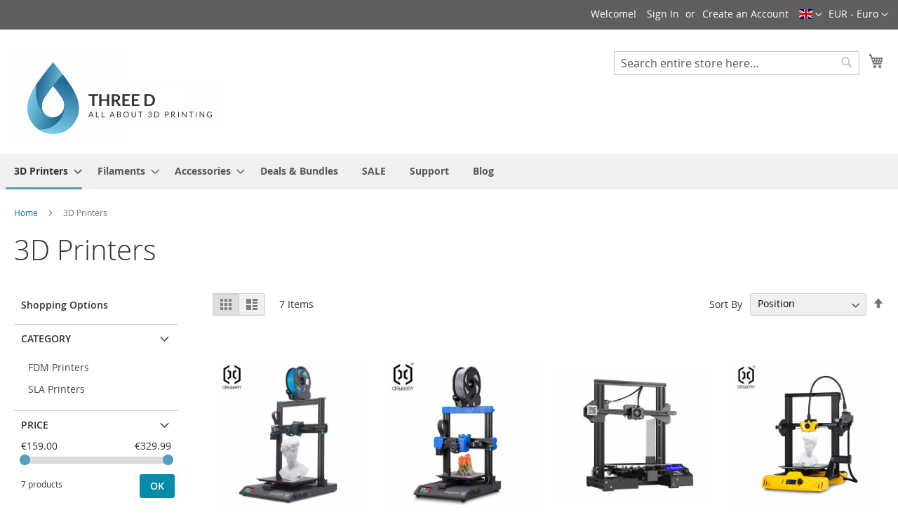

--- FILE ---
content_type: text/html; charset=UTF-8
request_url: https://threed.store/3d-printers
body_size: 14731
content:
<!doctype html>
<html lang="en">
    <head >
        <script>
    var LOCALE = 'en\u002DUS';
    var BASE_URL = 'https\u003A\u002F\u002Fthreed.store\u002F';
    var require = {
        'baseUrl': 'https\u003A\u002F\u002Fthreed.store\u002Fstatic\u002Ffrontend\u002FMagento\u002Fluma\u002Fen_US'
    };</script>        <meta charset="utf-8"/>
<meta name="title" content="3D Printers"/>
<meta name="description" content="3D Printers, High quality filaments and Printer parts. Shipping from EU."/>
<meta name="keywords" content="3d,print,printer,fdm,sls,sla,resin,filament,marlin,skr,duet,blv,mgn,core,fuse,corefuse,mk1,pla,pet,petg,asa,abs,tpu,hips,nylon,tpe"/>
<meta name="robots" content="INDEX,FOLLOW"/>
<meta name="viewport" content="width=device-width, initial-scale=1"/>
<meta name="format-detection" content="telephone=no"/>
<title>3D Printers</title>
<link  rel="stylesheet" type="text/css"  media="all" href="https://threed.store/static/_cache/merged/1be8e7afb46c1e7b3596b2c862932db0.css" />
<link  rel="stylesheet" type="text/css"  media="screen and (min-width: 768px)" href="https://threed.store/static/frontend/Magento/luma/en_US/css/styles-l.css" />
<link  rel="stylesheet" type="text/css"  media="print" href="https://threed.store/static/frontend/Magento/luma/en_US/css/print.css" />
<script  type="text/javascript"  src="https://threed.store/static/_cache/merged/5f04fd83f7ef82c21c7fac0e1064944f.js"></script>
<link rel="preload" as="font" crossorigin="anonymous" href="https://threed.store/static/frontend/Magento/luma/en_US/fonts/opensans/light/opensans-300.woff2" />
<link rel="preload" as="font" crossorigin="anonymous" href="https://threed.store/static/frontend/Magento/luma/en_US/fonts/opensans/regular/opensans-400.woff2" />
<link rel="preload" as="font" crossorigin="anonymous" href="https://threed.store/static/frontend/Magento/luma/en_US/fonts/opensans/semibold/opensans-600.woff2" />
<link rel="preload" as="font" crossorigin="anonymous" href="https://threed.store/static/frontend/Magento/luma/en_US/fonts/opensans/bold/opensans-700.woff2" />
<link rel="preload" as="font" crossorigin="anonymous" href="https://threed.store/static/frontend/Magento/luma/en_US/fonts/Luma-Icons.woff2" />
<link  rel="icon" type="image/x-icon" href="https://threed.store/media/favicon/stores/1/ThreeD-Logo-Favicon-transparent.png" />
<link  rel="shortcut icon" type="image/x-icon" href="https://threed.store/media/favicon/stores/1/ThreeD-Logo-Favicon-transparent.png" />
<meta name="p:domain_verify" content="0dqPKGh2SnK52N577N4dQxF0EfxnrJzu"/>
<link rel="stylesheet" type="text/css" href="https://cdn.jsdelivr.net/npm/bootstrap-grid-only@1.0.0/bootstrap.css"/>
<link rel="stylesheet" type="text/css" href="/pub/override.css"/>        <!-- BEGIN GOOGLE ANALYTICS CODE -->
<script type="text/x-magento-init">
{
    "*": {
        "Magento_GoogleAnalytics/js/google-analytics": {
            "isCookieRestrictionModeEnabled": 0,
            "currentWebsite": 1,
            "cookieName": "user_allowed_save_cookie",
            "ordersTrackingData": [],
            "pageTrackingData": {"optPageUrl":"","isAnonymizedIpActive":false,"accountId":"UA-159403154-1"}        }
    }
}
</script>
<!-- END GOOGLE ANALYTICS CODE -->
    <script type="text/x-magento-init">
        {
            "*": {
                "Magento_PageCache/js/form-key-provider": {
                    "isPaginationCacheEnabled":
                        0                }
            }
        }
    </script>
<script>
try{smileTracker.setConfig({beaconUrl:'https://threed.store/elasticsuite/tracker/hit/image/h.png',telemetryUrl:'https://t.elasticsuite.io/track',telemetryEnabled:'',sessionConfig:{"visit_cookie_name":"STUID","visit_cookie_lifetime":"3600","visitor_cookie_lifetime":"365","visitor_cookie_name":"STVID","domain":"threed.store","path":"\/"},endpointUrl:'https://threed.store/rest/V1/elasticsuite-tracker/hit',});smileTracker.addPageVar('store_id','1');require(['Smile_ElasticsuiteTracker/js/user-consent'],function(userConsent){if(userConsent({"cookieRestrictionEnabled":"0","cookieRestrictionName":"user_allowed_save_cookie"})){smileTracker.sendTag();}});}catch(err){;}
</script>    </head>
    <body data-container="body"
          data-mage-init='{"loaderAjax": {}, "loader": { "icon": "https://threed.store/static/frontend/Magento/luma/en_US/images/loader-2.gif"}}'
        id="html-body" class="page-with-filter page-products categorypath-3d-printers category-3d-printers catalog-category-view page-layout-2columns-left">
        
<script type="text/x-magento-init">
    {
        "*": {
            "Magento_PageBuilder/js/widget-initializer": {
                "config": {"[data-content-type=\"slider\"][data-appearance=\"default\"]":{"Magento_PageBuilder\/js\/content-type\/slider\/appearance\/default\/widget":false},"[data-content-type=\"map\"]":{"Magento_PageBuilder\/js\/content-type\/map\/appearance\/default\/widget":false},"[data-content-type=\"row\"]":{"Magento_PageBuilder\/js\/content-type\/row\/appearance\/default\/widget":false},"[data-content-type=\"tabs\"]":{"Magento_PageBuilder\/js\/content-type\/tabs\/appearance\/default\/widget":false},"[data-content-type=\"slide\"]":{"Magento_PageBuilder\/js\/content-type\/slide\/appearance\/default\/widget":{"buttonSelector":".pagebuilder-slide-button","showOverlay":"hover","dataRole":"slide"}},"[data-content-type=\"banner\"]":{"Magento_PageBuilder\/js\/content-type\/banner\/appearance\/default\/widget":{"buttonSelector":".pagebuilder-banner-button","showOverlay":"hover","dataRole":"banner"}},"[data-content-type=\"buttons\"]":{"Magento_PageBuilder\/js\/content-type\/buttons\/appearance\/inline\/widget":false},"[data-content-type=\"products\"][data-appearance=\"carousel\"]":{"Magento_PageBuilder\/js\/content-type\/products\/appearance\/carousel\/widget":false}},
                "breakpoints": {"desktop":{"label":"Desktop","stage":true,"default":true,"class":"desktop-switcher","icon":"Magento_PageBuilder::css\/images\/switcher\/switcher-desktop.svg","conditions":{"min-width":"1024px"},"options":{"products":{"default":{"slidesToShow":"5"}}}},"tablet":{"conditions":{"max-width":"1024px","min-width":"768px"},"options":{"products":{"default":{"slidesToShow":"4"},"continuous":{"slidesToShow":"3"}}}},"mobile":{"label":"Mobile","stage":true,"class":"mobile-switcher","icon":"Magento_PageBuilder::css\/images\/switcher\/switcher-mobile.svg","media":"only screen and (max-width: 768px)","conditions":{"max-width":"768px","min-width":"640px"},"options":{"products":{"default":{"slidesToShow":"3"}}}},"mobile-small":{"conditions":{"max-width":"640px"},"options":{"products":{"default":{"slidesToShow":"2"},"continuous":{"slidesToShow":"1"}}}}}            }
        }
    }
</script>

<div class="cookie-status-message" id="cookie-status">
    The store will not work correctly when cookies are disabled.</div>
<script type="text&#x2F;javascript">document.querySelector("#cookie-status").style.display = "none";</script>
<script type="text/x-magento-init">
    {
        "*": {
            "cookieStatus": {}
        }
    }
</script>

<script type="text/x-magento-init">
    {
        "*": {
            "mage/cookies": {
                "expires": null,
                "path": "\u002F",
                "domain": ".threed.store",
                "secure": false,
                "lifetime": "3600"
            }
        }
    }
</script>
    <noscript>
        <div class="message global noscript">
            <div class="content">
                <p>
                    <strong>JavaScript seems to be disabled in your browser.</strong>
                    <span>
                        For the best experience on our site, be sure to turn on Javascript in your browser.                    </span>
                </p>
            </div>
        </div>
    </noscript>

<script>
    window.cookiesConfig = window.cookiesConfig || {};
    window.cookiesConfig.secure = false;
</script><script>    require.config({
        map: {
            '*': {
                wysiwygAdapter: 'mage/adminhtml/wysiwyg/tiny_mce/tinymce5Adapter'
            }
        }
    });</script><script>    require.config({
        paths: {
            googleMaps: 'https\u003A\u002F\u002Fmaps.googleapis.com\u002Fmaps\u002Fapi\u002Fjs\u003Fv\u003D3.53\u0026key\u003D'
        },
        config: {
            'Magento_PageBuilder/js/utils/map': {
                style: '',
            },
            'Magento_PageBuilder/js/content-type/map/preview': {
                apiKey: '',
                apiKeyErrorMessage: 'You\u0020must\u0020provide\u0020a\u0020valid\u0020\u003Ca\u0020href\u003D\u0027https\u003A\u002F\u002Fthreed.store\u002Fadminhtml\u002Fsystem_config\u002Fedit\u002Fsection\u002Fcms\u002F\u0023cms_pagebuilder\u0027\u0020target\u003D\u0027_blank\u0027\u003EGoogle\u0020Maps\u0020API\u0020key\u003C\u002Fa\u003E\u0020to\u0020use\u0020a\u0020map.'
            },
            'Magento_PageBuilder/js/form/element/map': {
                apiKey: '',
                apiKeyErrorMessage: 'You\u0020must\u0020provide\u0020a\u0020valid\u0020\u003Ca\u0020href\u003D\u0027https\u003A\u002F\u002Fthreed.store\u002Fadminhtml\u002Fsystem_config\u002Fedit\u002Fsection\u002Fcms\u002F\u0023cms_pagebuilder\u0027\u0020target\u003D\u0027_blank\u0027\u003EGoogle\u0020Maps\u0020API\u0020key\u003C\u002Fa\u003E\u0020to\u0020use\u0020a\u0020map.'
            },
        }
    });</script><script>
    require.config({
        shim: {
            'Magento_PageBuilder/js/utils/map': {
                deps: ['googleMaps']
            }
        }
    });</script><div class="page-wrapper"><header class="page-header"><div class="panel wrapper"><div class="panel header"><a class="action skip contentarea"
   href="#contentarea">
    <span>
        Skip to Content    </span>
</a>
                <div class="switcher currency switcher-currency" id="switcher-currency">
        <strong class="label switcher-label"><span>Currency</span></strong>
        <div class="actions dropdown options switcher-options">
            <div class="action toggle switcher-trigger"
                 id="switcher-currency-trigger"
                 data-mage-init='{"dropdown":{}}'
                 data-toggle="dropdown"
                 data-trigger-keypress-button="true">
                <strong class="language-EUR">
                    <span>EUR - Euro</span>
                </strong>
            </div>
            <ul class="dropdown switcher-dropdown" data-target="dropdown">
                                                            <li class="currency-GBP switcher-option">
                            <a href="#" data-post='{"action":"https:\/\/threed.store\/directory\/currency\/switch\/","data":{"currency":"GBP","uenc":"aHR0cHM6Ly90aHJlZWQuc3RvcmUvM2QtcHJpbnRlcnM~"}}'>GBP - British Pound</a>
                        </li>
                                                                                <li class="currency-CZK switcher-option">
                            <a href="#" data-post='{"action":"https:\/\/threed.store\/directory\/currency\/switch\/","data":{"currency":"CZK","uenc":"aHR0cHM6Ly90aHJlZWQuc3RvcmUvM2QtcHJpbnRlcnM~"}}'>CZK - Czech Koruna</a>
                        </li>
                                                                                                                    <li class="currency-HUF switcher-option">
                            <a href="#" data-post='{"action":"https:\/\/threed.store\/directory\/currency\/switch\/","data":{"currency":"HUF","uenc":"aHR0cHM6Ly90aHJlZWQuc3RvcmUvM2QtcHJpbnRlcnM~"}}'>HUF - Hungarian Forint</a>
                        </li>
                                                                                <li class="currency-PLN switcher-option">
                            <a href="#" data-post='{"action":"https:\/\/threed.store\/directory\/currency\/switch\/","data":{"currency":"PLN","uenc":"aHR0cHM6Ly90aHJlZWQuc3RvcmUvM2QtcHJpbnRlcnM~"}}'>PLN - Polish Zloty</a>
                        </li>
                                                                                <li class="currency-CHF switcher-option">
                            <a href="#" data-post='{"action":"https:\/\/threed.store\/directory\/currency\/switch\/","data":{"currency":"CHF","uenc":"aHR0cHM6Ly90aHJlZWQuc3RvcmUvM2QtcHJpbnRlcnM~"}}'>CHF - Swiss Franc</a>
                        </li>
                                                                                <li class="currency-USD switcher-option">
                            <a href="#" data-post='{"action":"https:\/\/threed.store\/directory\/currency\/switch\/","data":{"currency":"USD","uenc":"aHR0cHM6Ly90aHJlZWQuc3RvcmUvM2QtcHJpbnRlcnM~"}}'>USD - US Dollar</a>
                        </li>
                                                </ul>
        </div>
    </div>
    <div class="switcher language switcher-language"
     data-ui-id="language-switcher"
     id="switcher-language">
    <strong class="label switcher-label"><span>Language</span></strong>
    <div class="actions dropdown options switcher-options">
        <div class="action toggle switcher-trigger"
             id="switcher-language-trigger"
             data-mage-init='{"dropdown":{}}'
             data-toggle="dropdown"
             data-trigger-keypress-button="true">
            <strong class="view-default">
                                <span class="flag-icon flag-icon-gb"></span>
                            </strong>
        </div>
        <ul class="dropdown switcher-dropdown"
            data-target="dropdown">
                                                                            <li class="view-sk switcher-option has-flag">
                        <a href="#" data-post='{"action":"https:\/\/threed.store\/stores\/store\/redirect\/","data":{"___store":"sk","___from_store":"default","uenc":"aHR0cHM6Ly90aHJlZWQuc3RvcmUvM2QtcHJpbnRlcnM_X19fc3RvcmU9c2s~"}}'>
                                                            <span class="flag-icon flag-icon-sk"></span>
                                                        Slovak                        </a>
                    </li>
                                    </ul>
    </div>
</div>
<ul class="header links">    <li class="greet welcome" data-bind="scope: 'customer'">
        <!-- ko if: customer().fullname  -->
        <span class="logged-in"
              data-bind="text: new String('Welcome, %1!').
              replace('%1', customer().fullname)">
        </span>
        <!-- /ko -->
        <!-- ko ifnot: customer().fullname  -->
        <span class="not-logged-in"
              data-bind="text: 'Welcome!'"></span>
                <!-- /ko -->
    </li>
        <script type="text/x-magento-init">
        {
            "*": {
                "Magento_Ui/js/core/app": {
                    "components": {
                        "customer": {
                            "component": "Magento_Customer/js/view/customer"
                        }
                    }
                }
            }
        }
    </script>
<li class="link authorization-link" data-label="or">
    <a href="https://threed.store/customer/account/login/referer/aHR0cHM6Ly90aHJlZWQuc3RvcmUvM2QtcHJpbnRlcnM~/"        >Sign In</a>
</li>
<li><a href="https://threed.store/customer/account/create/" id="idU9OGPkjK" >Create an Account</a></li></ul></div></div><div class="header content"><span data-action="toggle-nav" class="action nav-toggle"><span>Toggle Nav</span></span>
<a
    class="logo"
    href="https://threed.store/"
    title=""
    aria-label="store logo">
    <img src="https://threed.store/media/logo/stores/1/ThreeD-Logo-Horizontal.png"
         title=""
         alt=""
            width="170"                />
</a>

<div data-block="minicart" class="minicart-wrapper">
    <a class="action showcart" href="https://threed.store/checkout/cart/"
       data-bind="scope: 'minicart_content'">
        <span class="text">My Cart</span>
        <span class="counter qty empty"
              data-bind="css: { empty: !!getCartParam('summary_count') == false && !isLoading() },
               blockLoader: isLoading">
            <span class="counter-number">
                <!-- ko if: getCartParam('summary_count') -->
                <!-- ko text: getCartParam('summary_count').toLocaleString(window.LOCALE) --><!-- /ko -->
                <!-- /ko -->
            </span>
            <span class="counter-label">
            <!-- ko if: getCartParam('summary_count') -->
                <!-- ko text: getCartParam('summary_count').toLocaleString(window.LOCALE) --><!-- /ko -->
                <!-- ko i18n: 'items' --><!-- /ko -->
            <!-- /ko -->
            </span>
        </span>
    </a>
            <div class="block block-minicart"
             data-role="dropdownDialog"
             data-mage-init='{"dropdownDialog":{
                "appendTo":"[data-block=minicart]",
                "triggerTarget":".showcart",
                "timeout": "2000",
                "closeOnMouseLeave": false,
                "closeOnEscape": true,
                "triggerClass":"active",
                "parentClass":"active",
                "buttons":[]}}'>
            <div id="minicart-content-wrapper" data-bind="scope: 'minicart_content'">
                <!-- ko template: getTemplate() --><!-- /ko -->
            </div>
                    </div>
        <script>window.checkout = {"shoppingCartUrl":"https:\/\/threed.store\/checkout\/cart\/","checkoutUrl":"https:\/\/threed.store\/checkout\/","updateItemQtyUrl":"https:\/\/threed.store\/checkout\/sidebar\/updateItemQty\/","removeItemUrl":"https:\/\/threed.store\/checkout\/sidebar\/removeItem\/","imageTemplate":"Magento_Catalog\/product\/image_with_borders","baseUrl":"https:\/\/threed.store\/","minicartMaxItemsVisible":5,"websiteId":"1","maxItemsToDisplay":10,"storeId":"1","storeGroupId":"1","payPalBraintreeClientToken":"","customerLoginUrl":"https:\/\/threed.store\/customer\/account\/login\/referer\/aHR0cHM6Ly90aHJlZWQuc3RvcmUvM2QtcHJpbnRlcnM~\/","isRedirectRequired":false,"autocomplete":"off","captcha":{"user_login":{"isCaseSensitive":false,"imageHeight":50,"imageSrc":"https:\/\/threed.store\/media\/captcha\/base\/87c416692db9e346c4c445492c067ded.png","refreshUrl":"https:\/\/threed.store\/captcha\/refresh\/","isRequired":true,"timestamp":1764030289}}}</script>    <script type="text/x-magento-init">
    {
        "[data-block='minicart']": {
            "Magento_Ui/js/core/app": {"components":{"minicart_content":{"children":{"subtotal.container":{"children":{"subtotal":{"children":{"subtotal.totals":{"config":{"display_cart_subtotal_incl_tax":0,"display_cart_subtotal_excl_tax":1,"template":"Magento_Tax\/checkout\/minicart\/subtotal\/totals"},"children":{"subtotal.totals.msrp":{"component":"Magento_Msrp\/js\/view\/checkout\/minicart\/subtotal\/totals","config":{"displayArea":"minicart-subtotal-hidden","template":"Magento_Msrp\/checkout\/minicart\/subtotal\/totals"}}},"component":"Magento_Tax\/js\/view\/checkout\/minicart\/subtotal\/totals"}},"component":"uiComponent","config":{"template":"Magento_Checkout\/minicart\/subtotal"}}},"component":"uiComponent","config":{"displayArea":"subtotalContainer"}},"item.renderer":{"component":"Magento_Checkout\/js\/view\/cart-item-renderer","config":{"displayArea":"defaultRenderer","template":"Magento_Checkout\/minicart\/item\/default"},"children":{"item.image":{"component":"Magento_Catalog\/js\/view\/image","config":{"template":"Magento_Catalog\/product\/image","displayArea":"itemImage"}},"checkout.cart.item.price.sidebar":{"component":"uiComponent","config":{"template":"Magento_Checkout\/minicart\/item\/price","displayArea":"priceSidebar"}}}},"extra_info":{"component":"uiComponent","config":{"displayArea":"extraInfo"},"children":{"paypal_braintree_message":{"component":"PayPal_Braintree\/js\/messages\/mini-cart"}}},"promotion":{"component":"uiComponent","config":{"displayArea":"promotion"}}},"config":{"itemRenderer":{"default":"defaultRenderer","simple":"defaultRenderer","virtual":"defaultRenderer"},"template":"Magento_Checkout\/minicart\/content"},"component":"Magento_Checkout\/js\/view\/minicart"}},"types":[]}        },
        "*": {
            "Magento_Ui/js/block-loader": "https\u003A\u002F\u002Fthreed.store\u002Fstatic\u002Ffrontend\u002FMagento\u002Fluma\u002Fen_US\u002Fimages\u002Floader\u002D1.gif"
        }
    }
    </script>
</div>


<div class="block block-search">
    <div class="block block-title">
        <strong>Search</strong>
    </div>

    <div class="block block-content">
        <form
            id="minisearch-form-top-search"
            class="form minisearch"
            action="https://threed.store/catalogsearch/result/"
            method="get"
        >
            <div class="field search">
                <label class="label" for="minisearch-input-top-search" data-role="minisearch-label">
                    <span>Search</span>
                </label>

                <div class="control">
                    <input
                        id="minisearch-input-top-search"
                        type="text"
                        name="q"
                        value=""
                        placeholder="Search entire store here..."
                        class="input-text"
                        maxlength="128"
                        role="combobox"
                        aria-haspopup="false"
                        aria-autocomplete="both"
                        aria-expanded="false"
                        autocomplete="off"
                        data-block="autocomplete-form"
                        data-mage-init="&#x7B;&quot;quickSearch&quot;&#x3A;&#x7B;&quot;formSelector&quot;&#x3A;&quot;&#x23;minisearch-form-top-search&quot;,&quot;url&quot;&#x3A;&quot;https&#x3A;&#x5C;&#x2F;&#x5C;&#x2F;threed.store&#x5C;&#x2F;search&#x5C;&#x2F;ajax&#x5C;&#x2F;suggest&#x5C;&#x2F;&quot;,&quot;destinationSelector&quot;&#x3A;&quot;&#x23;minisearch-autocomplete-top-search&quot;,&quot;templates&quot;&#x3A;&#x7B;&quot;term&quot;&#x3A;&#x7B;&quot;title&quot;&#x3A;&quot;Search&#x20;terms&quot;,&quot;template&quot;&#x3A;&quot;Smile_ElasticsuiteCore&#x5C;&#x2F;autocomplete&#x5C;&#x2F;term&quot;&#x7D;,&quot;product&quot;&#x3A;&#x7B;&quot;title&quot;&#x3A;&quot;Products&quot;,&quot;template&quot;&#x3A;&quot;Smile_ElasticsuiteCatalog&#x5C;&#x2F;autocomplete&#x5C;&#x2F;product&quot;&#x7D;,&quot;category&quot;&#x3A;&#x7B;&quot;title&quot;&#x3A;&quot;Categories&quot;,&quot;template&quot;&#x3A;&quot;Smile_ElasticsuiteCatalog&#x5C;&#x2F;autocomplete&#x5C;&#x2F;category&quot;&#x7D;,&quot;product_attribute&quot;&#x3A;&#x7B;&quot;title&quot;&#x3A;&quot;Attributes&quot;,&quot;template&quot;&#x3A;&quot;Smile_ElasticsuiteCatalog&#x5C;&#x2F;autocomplete&#x5C;&#x2F;product-attribute&quot;,&quot;titleRenderer&quot;&#x3A;&quot;Smile_ElasticsuiteCatalog&#x5C;&#x2F;js&#x5C;&#x2F;autocomplete&#x5C;&#x2F;product-attribute&quot;&#x7D;&#x7D;,&quot;priceFormat&quot;&#x3A;&#x7B;&quot;pattern&quot;&#x3A;&quot;&#x5C;u20ac&#x25;s&quot;,&quot;precision&quot;&#x3A;2,&quot;requiredPrecision&quot;&#x3A;2,&quot;decimalSymbol&quot;&#x3A;&quot;.&quot;,&quot;groupSymbol&quot;&#x3A;&quot;,&quot;,&quot;groupLength&quot;&#x3A;3,&quot;integerRequired&quot;&#x3A;false&#x7D;,&quot;minSearchLength&quot;&#x3A;&quot;2&quot;&#x7D;&#x7D;"
                    />

                    <div id="minisearch-autocomplete-top-search" class="search-autocomplete"></div>

                                    </div>
            </div>

            <div class="actions">
                <button
                    type="submit"
                    title="Search"
                    class="action search"
                >
                    <span>Search</span>
                </button>
            </div>
        </form>
    </div>
</div>
<ul class="compare wrapper"><li class="item link compare" data-bind="scope: 'compareProducts'" data-role="compare-products-link">
    <a class="action compare no-display" title="Compare&#x20;Products"
       data-bind="attr: {'href': compareProducts().listUrl}, css: {'no-display': !compareProducts().count}"
    >
        Compare Products        <span class="counter qty" data-bind="text: compareProducts().countCaption"></span>
    </a>
</li>
<script type="text/x-magento-init">
{"[data-role=compare-products-link]": {"Magento_Ui/js/core/app": {"components":{"compareProducts":{"component":"Magento_Catalog\/js\/view\/compare-products"}}}}}
</script>
</ul></div></header>    <div class="sections nav-sections">
                <div class="section-items nav-sections-items"
             data-mage-init='{"tabs":{"openedState":"active"}}'>
                                            <div class="section-item-title nav-sections-item-title"
                     data-role="collapsible">
                    <a class="nav-sections-item-switch"
                       data-toggle="switch" href="#store.menu">
                        Menu                    </a>
                </div>
                <div class="section-item-content nav-sections-item-content"
                     id="store.menu"
                     data-role="content">
                    
<nav class="navigation" data-action="navigation">
    <ul data-mage-init='{"menu":{"responsive":true, "expanded":true, "position":{"my":"left top","at":"left bottom"}}}'>
        <li  class="level0 nav-1 category-item first level-top parent"><a href="https://threed.store/3d-printers"  class="level-top" ><span>3D Printers</span></a><ul class="level0 submenu"><li  class="level1 nav-1-1 category-item first"><a href="https://threed.store/3d-printers/in-house" ><span>CoreFuse Printers</span></a></li><li  class="level1 nav-1-2 category-item"><a href="https://threed.store/3d-printers/fdm-printers" ><span>FDM Printers</span></a></li><li  class="level1 nav-1-3 category-item last"><a href="https://threed.store/3d-printers/sla-printers" ><span>SLA Printers</span></a></li></ul></li><li  class="level0 nav-2 category-item level-top parent"><a href="https://threed.store/filaments"  class="level-top" ><span>Filaments</span></a><ul class="level0 submenu"><li  class="level1 nav-2-1 category-item first parent"><a href="https://threed.store/filaments/pla" ><span>PLA</span></a><ul class="level1 submenu"><li  class="level2 nav-2-1-1 category-item first"><a href="https://threed.store/filaments/pla/glitter" ><span>Glitter</span></a></li><li  class="level2 nav-2-1-2 category-item"><a href="https://threed.store/filaments/pla/matt" ><span>Matt</span></a></li><li  class="level2 nav-2-1-3 category-item"><a href="https://threed.store/filaments/pla/silk" ><span>Silk</span></a></li><li  class="level2 nav-2-1-4 category-item"><a href="https://threed.store/filaments/pla/pla-premium" ><span>PLA Premium</span></a></li><li  class="level2 nav-2-1-5 category-item"><a href="https://threed.store/filaments/pla/pla" ><span>PLA+</span></a></li><li  class="level2 nav-2-1-6 category-item"><a href="https://threed.store/filaments/pla/pla-pro" ><span>PLA Pro</span></a></li><li  class="level2 nav-2-1-7 category-item"><a href="https://threed.store/filaments/pla/pla-tough" ><span>PLA Tough</span></a></li><li  class="level2 nav-2-1-8 category-item"><a href="https://threed.store/filaments/pla/budget" ><span>Budget</span></a></li><li  class="level2 nav-2-1-9 category-item last"><a href="https://threed.store/filaments/pla/2-85mm" ><span>2.85mm</span></a></li></ul></li><li  class="level1 nav-2-2 category-item parent"><a href="https://threed.store/filaments/petg" ><span>PET-G</span></a><ul class="level1 submenu"><li  class="level2 nav-2-2-1 category-item first"><a href="https://threed.store/filaments/petg/pet-g" ><span>Glitter</span></a></li><li  class="level2 nav-2-2-2 category-item"><a href="https://threed.store/filaments/petg/transparent" ><span>Transparent</span></a></li><li  class="level2 nav-2-2-3 category-item"><a href="https://threed.store/filaments/petg/pet-g-premium" ><span>PET-G Premium</span></a></li><li  class="level2 nav-2-2-4 category-item"><a href="https://threed.store/filaments/petg/pet-g-carbon-fiber" ><span>PET-G Carbon Fiber</span></a></li><li  class="level2 nav-2-2-5 category-item"><a href="https://threed.store/filaments/petg/pet-g-ht100" ><span>PET-G HT100</span></a></li><li  class="level2 nav-2-2-6 category-item"><a href="https://threed.store/filaments/petg/cpe-hg-100" ><span>CPE HG-100</span></a></li><li  class="level2 nav-2-2-7 category-item"><a href="https://threed.store/filaments/petg/budget" ><span>Budget</span></a></li><li  class="level2 nav-2-2-8 category-item last"><a href="https://threed.store/filaments/petg/2-85mm" ><span>2.85mm</span></a></li></ul></li><li  class="level1 nav-2-3 category-item parent"><a href="https://threed.store/filaments/asa-abs" ><span>ASA/ABS</span></a><ul class="level1 submenu"><li  class="level2 nav-2-3-1 category-item first"><a href="https://threed.store/filaments/asa-abs/abs" ><span>ABS</span></a></li><li  class="level2 nav-2-3-2 category-item"><a href="https://threed.store/filaments/asa-abs/asa" ><span>ASA</span></a></li><li  class="level2 nav-2-3-3 category-item"><a href="https://threed.store/filaments/asa-abs/medical" ><span>Medical</span></a></li><li  class="level2 nav-2-3-4 category-item last"><a href="https://threed.store/filaments/asa-abs/other" ><span>Other</span></a></li></ul></li><li  class="level1 nav-2-4 category-item"><a href="https://threed.store/filaments/three-d-filament" ><span>Three D Filament</span></a></li><li  class="level1 nav-2-5 category-item"><a href="https://threed.store/filaments/flexible" ><span>Flexible</span></a></li><li  class="level1 nav-2-6 category-item parent"><a href="https://threed.store/filaments/special" ><span>Special</span></a><ul class="level1 submenu"><li  class="level2 nav-2-6-1 category-item first"><a href="https://threed.store/filaments/special/wood" ><span>Wood</span></a></li><li  class="level2 nav-2-6-2 category-item"><a href="https://threed.store/filaments/special/stone" ><span>Stone</span></a></li><li  class="level2 nav-2-6-3 category-item"><a href="https://threed.store/filaments/special/support" ><span>Support</span></a></li><li  class="level2 nav-2-6-4 category-item"><a href="https://threed.store/filaments/special/nylon" ><span>Nylon</span></a></li><li  class="level2 nav-2-6-5 category-item"><a href="https://threed.store/filaments/special/polypropylene" ><span>Polypropylene</span></a></li><li  class="level2 nav-2-6-6 category-item last"><a href="https://threed.store/filaments/special/carbon-fiber" ><span>Carbon fiber</span></a></li></ul></li><li  class="level1 nav-2-7 category-item"><a href="https://threed.store/filaments/refills" ><span>Refills</span></a></li><li  class="level1 nav-2-8 category-item"><a href="https://threed.store/filaments/eco-recycled" ><span>eco Recycled</span></a></li><li  class="level1 nav-2-9 category-item last"><a href="https://threed.store/filaments/industrial" ><span>Industrial</span></a></li></ul></li><li  class="level0 nav-3 category-item level-top parent"><a href="https://threed.store/acessories"  class="level-top" ><span>Accessories</span></a><ul class="level0 submenu"><li  class="level1 nav-3-1 category-item first"><a href="https://threed.store/acessories/metal-parts" ><span>Mechanical components</span></a></li><li  class="level1 nav-3-2 category-item parent"><a href="https://threed.store/acessories/electronics" ><span>Electronics</span></a><ul class="level1 submenu"><li  class="level2 nav-3-2-1 category-item first"><a href="https://threed.store/acessories/electronics/hotends-extruders" ><span>Hotends / Extruders</span></a></li><li  class="level2 nav-3-2-2 category-item"><a href="https://threed.store/acessories/electronics/heated-beds" ><span>Heated beds</span></a></li><li  class="level2 nav-3-2-3 category-item last"><a href="https://threed.store/acessories/electronics/printer-boards" ><span>Printer boards</span></a></li></ul></li><li  class="level1 nav-3-3 category-item"><a href="https://threed.store/acessories/printed-parts" ><span>Printed parts</span></a></li><li  class="level1 nav-3-4 category-item last parent"><a href="https://threed.store/acessories/misc" ><span>Misc</span></a><ul class="level1 submenu"><li  class="level2 nav-3-4-1 category-item first"><a href="https://threed.store/acessories/misc/nozzles" ><span>Nozzles</span></a></li><li  class="level2 nav-3-4-2 category-item last"><a href="https://threed.store/acessories/misc/build-plates" ><span>Build plates</span></a></li></ul></li></ul></li><li  class="level0 nav-4 category-item level-top"><a href="https://threed.store/deals-bundles"  class="level-top" ><span>Deals &amp; Bundles</span></a></li><li  class="level0 nav-5 category-item level-top"><a href="https://threed.store/sale"  class="level-top" ><span>SALE</span></a></li><li  class="level0 nav-6 category-item level-top"><a href="https://threed.store/support"  class="level-top" ><span>Support</span></a></li><li  class="level0 nav-7 last level-top"><a href="https://threed.store/blog"  class="level-top" ><span>Blog</span></a></li>            </ul>
</nav>
                </div>
                                            <div class="section-item-title nav-sections-item-title"
                     data-role="collapsible">
                    <a class="nav-sections-item-switch"
                       data-toggle="switch" href="#store.links">
                        Account                    </a>
                </div>
                <div class="section-item-content nav-sections-item-content"
                     id="store.links"
                     data-role="content">
                    <!-- Account links -->                </div>
                                            <div class="section-item-title nav-sections-item-title"
                     data-role="collapsible">
                    <a class="nav-sections-item-switch"
                       data-toggle="switch" href="#store.settings">
                        Settings                    </a>
                </div>
                <div class="section-item-content nav-sections-item-content"
                     id="store.settings"
                     data-role="content">
                            <div class="switcher language switcher-language" data-ui-id="language-switcher" id="switcher-language-nav">
        <strong class="label switcher-label"><span>Language</span></strong>
        <div class="actions dropdown options switcher-options">
            <div class="action toggle switcher-trigger"
                 id="switcher-language-trigger-nav"
                 data-mage-init='{"dropdown":{}}'
                 data-toggle="dropdown"
                 data-trigger-keypress-button="true">
                <strong class="view-default">
                    <span>English</span>
                </strong>
            </div>
            <ul class="dropdown switcher-dropdown"
                data-target="dropdown">
                                                                                                <li class="view-sk switcher-option">
                            <a href="https://threed.store/stores/store/redirect/___store/sk/___from_store/default/uenc/aHR0cHM6Ly90aHJlZWQuc3RvcmUvM2QtcHJpbnRlcnM_X19fc3RvcmU9c2s~/">
                                Slovak                            </a>
                        </li>
                                                </ul>
        </div>
    </div>
                <div class="switcher currency switcher-currency" id="switcher-currency-nav">
        <strong class="label switcher-label"><span>Currency</span></strong>
        <div class="actions dropdown options switcher-options">
            <div class="action toggle switcher-trigger"
                 id="switcher-currency-trigger-nav"
                 data-mage-init='{"dropdown":{}}'
                 data-toggle="dropdown"
                 data-trigger-keypress-button="true">
                <strong class="language-EUR">
                    <span>EUR - Euro</span>
                </strong>
            </div>
            <ul class="dropdown switcher-dropdown" data-target="dropdown">
                                                            <li class="currency-GBP switcher-option">
                            <a href="#" data-post='{"action":"https:\/\/threed.store\/directory\/currency\/switch\/","data":{"currency":"GBP","uenc":"aHR0cHM6Ly90aHJlZWQuc3RvcmUvM2QtcHJpbnRlcnM~"}}'>GBP - British Pound</a>
                        </li>
                                                                                <li class="currency-CZK switcher-option">
                            <a href="#" data-post='{"action":"https:\/\/threed.store\/directory\/currency\/switch\/","data":{"currency":"CZK","uenc":"aHR0cHM6Ly90aHJlZWQuc3RvcmUvM2QtcHJpbnRlcnM~"}}'>CZK - Czech Koruna</a>
                        </li>
                                                                                                                    <li class="currency-HUF switcher-option">
                            <a href="#" data-post='{"action":"https:\/\/threed.store\/directory\/currency\/switch\/","data":{"currency":"HUF","uenc":"aHR0cHM6Ly90aHJlZWQuc3RvcmUvM2QtcHJpbnRlcnM~"}}'>HUF - Hungarian Forint</a>
                        </li>
                                                                                <li class="currency-PLN switcher-option">
                            <a href="#" data-post='{"action":"https:\/\/threed.store\/directory\/currency\/switch\/","data":{"currency":"PLN","uenc":"aHR0cHM6Ly90aHJlZWQuc3RvcmUvM2QtcHJpbnRlcnM~"}}'>PLN - Polish Zloty</a>
                        </li>
                                                                                <li class="currency-CHF switcher-option">
                            <a href="#" data-post='{"action":"https:\/\/threed.store\/directory\/currency\/switch\/","data":{"currency":"CHF","uenc":"aHR0cHM6Ly90aHJlZWQuc3RvcmUvM2QtcHJpbnRlcnM~"}}'>CHF - Swiss Franc</a>
                        </li>
                                                                                <li class="currency-USD switcher-option">
                            <a href="#" data-post='{"action":"https:\/\/threed.store\/directory\/currency\/switch\/","data":{"currency":"USD","uenc":"aHR0cHM6Ly90aHJlZWQuc3RvcmUvM2QtcHJpbnRlcnM~"}}'>USD - US Dollar</a>
                        </li>
                                                </ul>
        </div>
    </div>
                </div>
                    </div>
    </div>
<div class="breadcrumbs">
    <ul class="items">
                    <li class="item home">
                            <a href="https://threed.store/"
                   title="Go to Home Page">
                    Home                </a>
                        </li>
                    <li class="item category7">
                            <strong>3D Printers</strong>
                        </li>
            </ul>
</div>
<main id="maincontent" class="page-main"><a id="contentarea" tabindex="-1"></a>
<div class="page-title-wrapper">
    <h1 class="page-title"
         id="page-title-heading"                     aria-labelledby="page-title-heading&#x20;toolbar-amount"
        >
        <span class="base" data-ui-id="page-title-wrapper" >3D Printers</span>    </h1>
    </div>
<div class="page messages"><div data-placeholder="messages"></div>
<div data-bind="scope: 'messages'">
    <!-- ko if: cookieMessagesObservable() && cookieMessagesObservable().length > 0 -->
    <div aria-atomic="true" role="alert" class="messages" data-bind="foreach: {
        data: cookieMessagesObservable(), as: 'message'
    }">
        <div data-bind="attr: {
            class: 'message-' + message.type + ' ' + message.type + ' message',
            'data-ui-id': 'message-' + message.type
        }">
            <div data-bind="html: $parent.prepareMessageForHtml(message.text)"></div>
        </div>
    </div>
    <!-- /ko -->

    <div aria-atomic="true" role="alert" class="messages" data-bind="foreach: {
        data: messages().messages, as: 'message'
    }, afterRender: purgeMessages">
        <div data-bind="attr: {
            class: 'message-' + message.type + ' ' + message.type + ' message',
            'data-ui-id': 'message-' + message.type
        }">
            <div data-bind="html: $parent.prepareMessageForHtml(message.text)"></div>
        </div>
    </div>
</div>

<script type="text/x-magento-init">
    {
        "*": {
            "Magento_Ui/js/core/app": {
                "components": {
                        "messages": {
                            "component": "Magento_Theme/js/view/messages"
                        }
                    }
                }
            }
    }
</script>
</div><div class="columns"><div class="column main"><input name="form_key" type="hidden" value="vRcL3uy3MYae1QwD" /><div id="authenticationPopup" data-bind="scope:'authenticationPopup', style: {display: 'none'}">
        <script>window.authenticationPopup = {"autocomplete":"off","customerRegisterUrl":"https:\/\/threed.store\/customer\/account\/create\/","customerForgotPasswordUrl":"https:\/\/threed.store\/customer\/account\/forgotpassword\/","baseUrl":"https:\/\/threed.store\/","customerLoginUrl":"https:\/\/threed.store\/customer\/ajax\/login\/"}</script>    <!-- ko template: getTemplate() --><!-- /ko -->
        <script type="text/x-magento-init">
        {
            "#authenticationPopup": {
                "Magento_Ui/js/core/app": {"components":{"authenticationPopup":{"component":"Magento_Customer\/js\/view\/authentication-popup","children":{"messages":{"component":"Magento_Ui\/js\/view\/messages","displayArea":"messages"},"captcha":{"component":"Magento_Captcha\/js\/view\/checkout\/loginCaptcha","displayArea":"additional-login-form-fields","formId":"user_login","configSource":"checkout"}}}}}            },
            "*": {
                "Magento_Ui/js/block-loader": "https\u003A\u002F\u002Fthreed.store\u002Fstatic\u002Ffrontend\u002FMagento\u002Fluma\u002Fen_US\u002Fimages\u002Floader\u002D1.gif"
                            }
        }
    </script>
</div>
<script type="text/x-magento-init">
    {
        "*": {
            "Magento_Customer/js/section-config": {
                "sections": {"stores\/store\/switch":["*"],"stores\/store\/switchrequest":["*"],"directory\/currency\/switch":["*"],"*":["messages"],"customer\/account\/logout":["*","recently_viewed_product","recently_compared_product","persistent"],"customer\/account\/loginpost":["*"],"customer\/account\/createpost":["*"],"customer\/account\/editpost":["*"],"customer\/ajax\/login":["checkout-data","cart","captcha"],"catalog\/product_compare\/add":["compare-products"],"catalog\/product_compare\/remove":["compare-products"],"catalog\/product_compare\/clear":["compare-products"],"sales\/guest\/reorder":["cart"],"sales\/order\/reorder":["cart"],"checkout\/cart\/add":["cart","directory-data"],"checkout\/cart\/delete":["cart"],"checkout\/cart\/updatepost":["cart"],"checkout\/cart\/updateitemoptions":["cart"],"checkout\/cart\/couponpost":["cart"],"checkout\/cart\/estimatepost":["cart"],"checkout\/cart\/estimateupdatepost":["cart"],"checkout\/onepage\/saveorder":["cart","checkout-data","last-ordered-items"],"checkout\/sidebar\/removeitem":["cart"],"checkout\/sidebar\/updateitemqty":["cart"],"rest\/*\/v1\/carts\/*\/payment-information":["cart","last-ordered-items","captcha","instant-purchase"],"rest\/*\/v1\/guest-carts\/*\/payment-information":["cart","captcha"],"rest\/*\/v1\/guest-carts\/*\/selected-payment-method":["cart","checkout-data"],"rest\/*\/v1\/carts\/*\/selected-payment-method":["cart","checkout-data","instant-purchase"],"customer\/address\/*":["instant-purchase"],"customer\/account\/*":["instant-purchase"],"vault\/cards\/deleteaction":["instant-purchase"],"multishipping\/checkout\/overviewpost":["cart"],"paypal\/express\/placeorder":["cart","checkout-data"],"paypal\/payflowexpress\/placeorder":["cart","checkout-data"],"paypal\/express\/onauthorization":["cart","checkout-data"],"persistent\/index\/unsetcookie":["persistent"],"review\/product\/post":["review"],"paymentservicespaypal\/smartbuttons\/placeorder":["cart","checkout-data"],"paymentservicespaypal\/smartbuttons\/cancel":["cart","checkout-data"],"wishlist\/index\/add":["wishlist"],"wishlist\/index\/remove":["wishlist"],"wishlist\/index\/updateitemoptions":["wishlist"],"wishlist\/index\/update":["wishlist"],"wishlist\/index\/cart":["wishlist","cart"],"wishlist\/index\/fromcart":["wishlist","cart"],"wishlist\/index\/allcart":["wishlist","cart"],"wishlist\/shared\/allcart":["wishlist","cart"],"wishlist\/shared\/cart":["cart"],"braintree\/paypal\/placeorder":["cart","checkout-data"],"braintree\/googlepay\/placeorder":["cart","checkout-data"]},
                "clientSideSections": ["checkout-data","cart-data"],
                "baseUrls": ["https:\/\/threed.store\/"],
                "sectionNames": ["messages","customer","compare-products","last-ordered-items","cart","directory-data","captcha","instant-purchase","loggedAsCustomer","persistent","review","payments","wishlist","recently_viewed_product","recently_compared_product","product_data_storage","paypal-billing-agreement"]            }
        }
    }
</script>
<script type="text/x-magento-init">
    {
        "*": {
            "Magento_Customer/js/customer-data": {
                "sectionLoadUrl": "https\u003A\u002F\u002Fthreed.store\u002Fcustomer\u002Fsection\u002Fload\u002F",
                "expirableSectionLifetime": 60,
                "expirableSectionNames": ["cart","persistent"],
                "cookieLifeTime": "3600",
                "cookieDomain": "",
                "updateSessionUrl": "https\u003A\u002F\u002Fthreed.store\u002Fcustomer\u002Faccount\u002FupdateSession\u002F",
                "isLoggedIn": ""
            }
        }
    }
</script>
<script type="text/x-magento-init">
    {
        "*": {
            "Magento_Customer/js/invalidation-processor": {
                "invalidationRules": {
                    "website-rule": {
                        "Magento_Customer/js/invalidation-rules/website-rule": {
                            "scopeConfig": {
                                "websiteId": "1"
                            }
                        }
                    }
                }
            }
        }
    }
</script>
<script type="text/x-magento-init">
    {
        "body": {
            "pageCache": {"url":"https:\/\/threed.store\/page_cache\/block\/render\/id\/7\/","handles":["default","catalog_category_view","catalog_category_view_type_layered","catalog_category_view_displaymode_products","catalog_category_view_id_7","blog_css","mpseo_remove_schema"],"originalRequest":{"route":"catalog","controller":"category","action":"view","uri":"\/3d-printers"},"versionCookieName":"private_content_version"}        }
    }
</script>

    <script>
        if (window.require) {
            require(['jquery', 'Magefan_Blog/js/lib/mfblogunveil', 'domReady!'], function($){
                $('.mfblogunveil').mfblogunveil();
            });
        } else {
            /* e.g. hyva theme */
            document.addEventListener("DOMContentLoaded", function(){
                var items =  document.getElementsByClassName('mfblogunveil');
                var el, url;
                if (items.length) {
                    for (var i=0; i<items.length;i++) {
                        el = items[i];
                        url = el.getAttribute('data-original');
                        if (!url) {
                            continue;
                        }
                        if ('IMG' == el.tagName) {
                            el.src = url;
                        } else {
                            el.style.backgroundImage = "url('" + url  + "')";
                        }
                    }
                }
            });
        }
    </script>

<script type="text/x-magento-init">
    {
        "body": {
            "requireCookie": {"noCookieUrl":"https:\/\/threed.store\/cookie\/index\/noCookies\/","triggers":[".action.towishlist"],"isRedirectCmsPage":true}        }
    }
</script>

<div id="layer-product-list">
                    <div class="toolbar toolbar-products" data-mage-init='{"productListToolbarForm":{"mode":"product_list_mode","direction":"product_list_dir","order":"product_list_order","limit":"product_list_limit","modeDefault":"grid","directionDefault":"asc","orderDefault":"position","limitDefault":60,"url":"https:\/\/threed.store\/3d-printers","formKey":"vRcL3uy3MYae1QwD","post":false}}'>
                                        <div class="modes">
                            <strong class="modes-label" id="modes-label">View as</strong>
                                                <strong title="Grid"
                            class="modes-mode active mode-grid"
                            data-value="grid">
                        <span>Grid</span>
                    </strong>
                                                                <a class="modes-mode mode-list"
                       title="List"
                       href="#"
                       data-role="mode-switcher"
                       data-value="list"
                       id="mode-list"
                       aria-labelledby="modes-label mode-list">
                        <span>List</span>
                    </a>
                                        </div>
                        <p class="toolbar-amount" id="toolbar-amount">
            <span class="toolbar-number">7</span> Items    </p>
                            <div class="toolbar-sorter sorter">
    <label class="sorter-label" for="sorter">Sort By</label>
    <select id="sorter" data-role="sorter" class="sorter-options">
                    <option value="position"
                                    selected="selected"
                                >
                Position            </option>
                    <option value="name"
                                >
                Product Name            </option>
                    <option value="price"
                                >
                Price            </option>
                    <option value="color"
                                >
                Color            </option>
                    <option value="material"
                                >
                Material            </option>
                    <option value="glitter"
                                >
                Glitter            </option>
                    <option value="thickness"
                                >
                Thickness            </option>
                    <option value="hardness_shore"
                                >
                Hardness (Shore D)            </option>
            </select>
            <a title="Set&#x20;Descending&#x20;Direction"
           href="#"
           class="action sorter-action sort-asc"
           data-role="direction-switcher"
           data-value="desc">
            <span>Set Descending Direction</span>
        </a>
    </div>
                        </div>
    <script type="text/x-magento-init">
    {
        "body": {
            "addToWishlist": {"productType":["simple","virtual","downloadable","bundle","grouped","configurable"]}        }
    }
</script>
        <div class="products wrapper grid products-grid">
        <ol class="products list items product-items">
                                    <li class="item product product-item">
                <div class="product-item-info" data-container="product-grid">
                                                            <a href="https://threed.store/3d-printers/artillery/sidewinder-x2"
                       class="product photo product-item-photo"
                       tabindex="-1">
                        <span class="product-image-container product-image-container-910">
    <span class="product-image-wrapper">
        <img class="product-image-photo"
                        src="https://threed.store/media/catalog/product/cache/5e8d0008a9791c64b60e208a372fd258/1/-/1-01.jpg"
            loading="lazy"
            width="240"
            height="300"
            alt="Sidewinder&#x20;X2&#x20;EU"/></span>
</span>
<style>.product-image-container-910 {
    width: 240px;
    height: auto;
    aspect-ratio: 240 / 300;
}
.product-image-container-910 span.product-image-wrapper {
    height: 100%;
    width: 100%;
}
@supports not (aspect-ratio: auto) { 
    .product-image-container-910 span.product-image-wrapper {
        padding-bottom: 125%;
    }
}</style>                    </a>
                    <div class="product details product-item-details">
                        <span class="manufacturer">Artillery</span>
                        <span class="stockinfo-backorder">BACKORDER</span>                        <strong class="product name product-item-name">
                            <a class="product-item-link"
                               href="https://threed.store/3d-printers/artillery/sidewinder-x2">
                                Sidewinder X2 EU                            </a>
                        </strong>
                                                <div class="price-box price-final_price" data-role="priceBox" data-product-id="910" data-price-box="product-id-910">
    <span class="special-price">
        

<span class="price-container price-final_price&#x20;tax&#x20;weee"
        >
            <span class="price-label">Special Price</span>
        <span  id="price-including-tax-product-price-910"        data-label="Incl.&#x20;Tax"        data-price-amount="382.800001"
        data-price-type="finalPrice"
        class="price-wrapper price-including-tax"
    ><span class="price">€382.80</span></span>
            

    <span id="price-excluding-tax-product-price-910"
          data-label="Excl.&#x20;Tax"
          data-price-amount="319"
          data-price-type="basePrice"
          class="price-wrapper price-excluding-tax">
        <span class="price">€319.00</span></span>
        </span>
    </span>
    <span class="old-price">
        

<span class="price-container price-final_price&#x20;tax&#x20;weee"
        >
            <span class="price-label">Regular Price</span>
        <span  id="price-including-tax-old-price-910"        data-label="Incl.&#x20;Tax"        data-price-amount="478.800001"
        data-price-type="oldPrice"
        class="price-wrapper price-including-tax"
    ><span class="price">€478.80</span></span>
            

    <span id="price-excluding-tax-old-price-910"
          data-label="Excl.&#x20;Tax"
          data-price-amount="399"
          data-price-type="baseOldPrice"
          class="price-wrapper price-excluding-tax">
        <span class="price">€399.00</span></span>
        </span>
    </span>

</div>                        
                        <div class="product-item-inner">
                            <div class="product actions product-item-actions">
                                <div class="actions-primary">
                                                                                                                        <div class="stock unavailable"><span>Out of stock</span></div>
                                                                                                            </div>
                                <div data-role="add-to-links" class="actions-secondary">
                                                                                <a href="#"
       class="action towishlist"
       title="Add&#x20;to&#x20;Wish&#x20;List"
       aria-label="Add&#x20;to&#x20;Wish&#x20;List"
       data-post='{"action":"https:\/\/threed.store\/wishlist\/index\/add\/","data":{"product":910,"uenc":"aHR0cHM6Ly90aHJlZWQuc3RvcmUvM2QtcHJpbnRlcnM~"}}'
       data-action="add-to-wishlist"
       role="button">
        <span>Add to Wish List</span>
    </a>
<a href="#"
   class="action tocompare"
   title="Add to Compare"
   aria-label="Add to Compare"
   data-post='{"action":"https:\/\/threed.store\/catalog\/product_compare\/add\/","data":{"product":"910","uenc":"aHR0cHM6Ly90aHJlZWQuc3RvcmUvM2QtcHJpbnRlcnM~"}}'
   role="button">
    <span>Add to Compare</span>
</a>
                                                                    </div>
                            </div>
                                                    </div>
                    </div>
                </div>
            </li>
                        <li class="item product product-item">
                <div class="product-item-info" data-container="product-grid">
                                                            <a href="https://threed.store/3d-printers/artillery-genius-3d-printer"
                       class="product photo product-item-photo"
                       tabindex="-1">
                        <span class="product-image-container product-image-container-911">
    <span class="product-image-wrapper">
        <img class="product-image-photo"
                        src="https://threed.store/media/catalog/product/cache/5e8d0008a9791c64b60e208a372fd258/1/_/1.jpg"
            loading="lazy"
            width="240"
            height="300"
            alt="Genius"/></span>
</span>
<style>.product-image-container-911 {
    width: 240px;
    height: auto;
    aspect-ratio: 240 / 300;
}
.product-image-container-911 span.product-image-wrapper {
    height: 100%;
    width: 100%;
}
@supports not (aspect-ratio: auto) { 
    .product-image-container-911 span.product-image-wrapper {
        padding-bottom: 125%;
    }
}</style>                    </a>
                    <div class="product details product-item-details">
                        <span class="manufacturer">Artillery</span>
                        <span class="stockinfo-backorder">BACKORDER</span>                        <strong class="product name product-item-name">
                            <a class="product-item-link"
                               href="https://threed.store/3d-printers/artillery-genius-3d-printer">
                                Genius                            </a>
                        </strong>
                                                <div class="price-box price-final_price" data-role="priceBox" data-product-id="911" data-price-box="product-id-911">
    

<span class="price-container price-final_price&#x20;tax&#x20;weee"
        >
        <span  id="price-including-tax-product-price-911"        data-label="Incl.&#x20;Tax"        data-price-amount="269"
        data-price-type="finalPrice"
        class="price-wrapper price-including-tax"
    ><span class="price">€269.00</span></span>
            

    <span id="price-excluding-tax-product-price-911"
          data-label="Excl.&#x20;Tax"
          data-price-amount="269"
          data-price-type="basePrice"
          class="price-wrapper price-excluding-tax">
        <span class="price">€269.00</span></span>
        </span>

</div>                                                                            
                        <div class="product-item-inner">
                            <div class="product actions product-item-actions">
                                <div class="actions-primary">
                                                                                                                    <form data-role="tocart-form"
                                              data-product-sku="ARTILLERY-GENIUS-3D"
                                              action="https://threed.store/3d-printers/artillery-genius-3d-printer?options=cart"
                                              method="post">
                                            <input type="hidden"
                                                   name="product"
                                                   value="911">
                                            <input type="hidden" name="uenc"
                                                   value="aHR0cHM6Ly90aHJlZWQuc3RvcmUvM2QtcHJpbnRlcnMvYXJ0aWxsZXJ5LWdlbml1cy0zZC1wcmludGVyP29wdGlvbnM9Y2FydA~~">
                                            <input name="form_key" type="hidden" value="vRcL3uy3MYae1QwD" />                                            <button type="submit"
                                                    title="Add&#x20;to&#x20;Cart"
                                                    class="action tocart primary">
                                                <span>Add to Cart</span>
                                            </button>
                                        </form>
                                                                    </div>
                                <div data-role="add-to-links" class="actions-secondary">
                                                                                <a href="#"
       class="action towishlist"
       title="Add&#x20;to&#x20;Wish&#x20;List"
       aria-label="Add&#x20;to&#x20;Wish&#x20;List"
       data-post='{"action":"https:\/\/threed.store\/wishlist\/index\/add\/","data":{"product":911,"uenc":"aHR0cHM6Ly90aHJlZWQuc3RvcmUvM2QtcHJpbnRlcnM~"}}'
       data-action="add-to-wishlist"
       role="button">
        <span>Add to Wish List</span>
    </a>
<a href="#"
   class="action tocompare"
   title="Add to Compare"
   aria-label="Add to Compare"
   data-post='{"action":"https:\/\/threed.store\/catalog\/product_compare\/add\/","data":{"product":"911","uenc":"aHR0cHM6Ly90aHJlZWQuc3RvcmUvM2QtcHJpbnRlcnM~"}}'
   role="button">
    <span>Add to Compare</span>
</a>
                                                                    </div>
                            </div>
                                                    </div>
                    </div>
                </div>
            </li>
                        <li class="item product product-item">
                <div class="product-item-info" data-container="product-grid">
                                                            <a href="https://threed.store/3d-printers/creality-ender-3-pro"
                       class="product photo product-item-photo"
                       tabindex="-1">
                        <span class="product-image-container product-image-container-487">
    <span class="product-image-wrapper">
        <img class="product-image-photo"
                        src="https://threed.store/media/catalog/product/cache/5e8d0008a9791c64b60e208a372fd258/e/n/ender3-b.png"
            loading="lazy"
            width="240"
            height="300"
            alt="Ender-3&#x20;Pro"/></span>
</span>
<style>.product-image-container-487 {
    width: 240px;
    height: auto;
    aspect-ratio: 240 / 300;
}
.product-image-container-487 span.product-image-wrapper {
    height: 100%;
    width: 100%;
}
@supports not (aspect-ratio: auto) { 
    .product-image-container-487 span.product-image-wrapper {
        padding-bottom: 125%;
    }
}</style>                    </a>
                    <div class="product details product-item-details">
                        <span class="manufacturer">Creality</span>
                        <span class="stockinfo-backorder">BACKORDER</span>                        <strong class="product name product-item-name">
                            <a class="product-item-link"
                               href="https://threed.store/3d-printers/creality-ender-3-pro">
                                Ender-3 Pro                            </a>
                        </strong>
                                                <div class="price-box price-final_price" data-role="priceBox" data-product-id="487" data-price-box="product-id-487">
    

<span class="price-container price-final_price&#x20;tax&#x20;weee"
        >
        <span  id="price-including-tax-product-price-487"        data-label="Incl.&#x20;Tax"        data-price-amount="262.800001"
        data-price-type="finalPrice"
        class="price-wrapper price-including-tax"
    ><span class="price">€262.80</span></span>
            

    <span id="price-excluding-tax-product-price-487"
          data-label="Excl.&#x20;Tax"
          data-price-amount="219"
          data-price-type="basePrice"
          class="price-wrapper price-excluding-tax">
        <span class="price">€219.00</span></span>
        </span>

</div>                                                                            
                        <div class="product-item-inner">
                            <div class="product actions product-item-actions">
                                <div class="actions-primary">
                                                                                                                    <form data-role="tocart-form"
                                              data-product-sku="CRENDER3-24V-PRO"
                                              action="https://threed.store/checkout/cart/add/uenc/aHR0cHM6Ly90aHJlZWQuc3RvcmUvM2QtcHJpbnRlcnM~/product/487/"
                                              method="post">
                                            <input type="hidden"
                                                   name="product"
                                                   value="487">
                                            <input type="hidden" name="uenc"
                                                   value="aHR0cHM6Ly90aHJlZWQuc3RvcmUvY2hlY2tvdXQvY2FydC9hZGQvdWVuYy9hSFIwY0hNNkx5OTBhSEpsWldRdWMzUnZjbVV2TTJRdGNISnBiblJsY25Nfi9wcm9kdWN0LzQ4Ny8~">
                                            <input name="form_key" type="hidden" value="vRcL3uy3MYae1QwD" />                                            <button type="submit"
                                                    title="Add&#x20;to&#x20;Cart"
                                                    class="action tocart primary">
                                                <span>Add to Cart</span>
                                            </button>
                                        </form>
                                                                    </div>
                                <div data-role="add-to-links" class="actions-secondary">
                                                                                <a href="#"
       class="action towishlist"
       title="Add&#x20;to&#x20;Wish&#x20;List"
       aria-label="Add&#x20;to&#x20;Wish&#x20;List"
       data-post='{"action":"https:\/\/threed.store\/wishlist\/index\/add\/","data":{"product":487,"uenc":"aHR0cHM6Ly90aHJlZWQuc3RvcmUvM2QtcHJpbnRlcnM~"}}'
       data-action="add-to-wishlist"
       role="button">
        <span>Add to Wish List</span>
    </a>
<a href="#"
   class="action tocompare"
   title="Add to Compare"
   aria-label="Add to Compare"
   data-post='{"action":"https:\/\/threed.store\/catalog\/product_compare\/add\/","data":{"product":"487","uenc":"aHR0cHM6Ly90aHJlZWQuc3RvcmUvM2QtcHJpbnRlcnM~"}}'
   role="button">
    <span>Add to Compare</span>
</a>
                                                                    </div>
                            </div>
                                                    </div>
                    </div>
                </div>
            </li>
                        <li class="item product product-item">
                <div class="product-item-info" data-container="product-grid">
                                                            <a href="https://threed.store/3d-printers/hornet"
                       class="product photo product-item-photo"
                       tabindex="-1">
                        <span class="product-image-container product-image-container-939">
    <span class="product-image-wrapper">
        <img class="product-image-photo"
                        src="https://threed.store/media/catalog/product/cache/5e8d0008a9791c64b60e208a372fd258/_/1/_1.jpg"
            loading="lazy"
            width="240"
            height="300"
            alt="Hornet"/></span>
</span>
<style>.product-image-container-939 {
    width: 240px;
    height: auto;
    aspect-ratio: 240 / 300;
}
.product-image-container-939 span.product-image-wrapper {
    height: 100%;
    width: 100%;
}
@supports not (aspect-ratio: auto) { 
    .product-image-container-939 span.product-image-wrapper {
        padding-bottom: 125%;
    }
}</style>                    </a>
                    <div class="product details product-item-details">
                        <span class="manufacturer">Artillery</span>
                        <span class="stockinfo-backorder">BACKORDER</span>                        <strong class="product name product-item-name">
                            <a class="product-item-link"
                               href="https://threed.store/3d-printers/hornet">
                                Hornet                            </a>
                        </strong>
                                                <div class="price-box price-final_price" data-role="priceBox" data-product-id="939" data-price-box="product-id-939">
    

<span class="price-container price-final_price&#x20;tax&#x20;weee"
        >
        <span  id="price-including-tax-product-price-939"        data-label="Incl.&#x20;Tax"        data-price-amount="249"
        data-price-type="finalPrice"
        class="price-wrapper price-including-tax"
    ><span class="price">€249.00</span></span>
            

    <span id="price-excluding-tax-product-price-939"
          data-label="Excl.&#x20;Tax"
          data-price-amount="249"
          data-price-type="basePrice"
          class="price-wrapper price-excluding-tax">
        <span class="price">€249.00</span></span>
        </span>

</div>                        
                        <div class="product-item-inner">
                            <div class="product actions product-item-actions">
                                <div class="actions-primary">
                                                                                                                        <div class="stock unavailable"><span>Out of stock</span></div>
                                                                                                            </div>
                                <div data-role="add-to-links" class="actions-secondary">
                                                                                <a href="#"
       class="action towishlist"
       title="Add&#x20;to&#x20;Wish&#x20;List"
       aria-label="Add&#x20;to&#x20;Wish&#x20;List"
       data-post='{"action":"https:\/\/threed.store\/wishlist\/index\/add\/","data":{"product":939,"uenc":"aHR0cHM6Ly90aHJlZWQuc3RvcmUvM2QtcHJpbnRlcnM~"}}'
       data-action="add-to-wishlist"
       role="button">
        <span>Add to Wish List</span>
    </a>
<a href="#"
   class="action tocompare"
   title="Add to Compare"
   aria-label="Add to Compare"
   data-post='{"action":"https:\/\/threed.store\/catalog\/product_compare\/add\/","data":{"product":"939","uenc":"aHR0cHM6Ly90aHJlZWQuc3RvcmUvM2QtcHJpbnRlcnM~"}}'
   role="button">
    <span>Add to Compare</span>
</a>
                                                                    </div>
                            </div>
                                                    </div>
                    </div>
                </div>
            </li>
                        <li class="item product product-item">
                <div class="product-item-info" data-container="product-grid">
                                                            <a href="https://threed.store/3d-printers/artillery-sidewinder-x1-us"
                       class="product photo product-item-photo"
                       tabindex="-1">
                        <span class="product-image-container product-image-container-924">
    <span class="product-image-wrapper">
        <img class="product-image-photo"
                        src="https://threed.store/media/catalog/product/cache/5e8d0008a9791c64b60e208a372fd258/1/-/1-01_1.jpg"
            loading="lazy"
            width="240"
            height="300"
            alt="Sidewinder&#x20;X1&#x20;4.0&#x20;US"/></span>
</span>
<style>.product-image-container-924 {
    width: 240px;
    height: auto;
    aspect-ratio: 240 / 300;
}
.product-image-container-924 span.product-image-wrapper {
    height: 100%;
    width: 100%;
}
@supports not (aspect-ratio: auto) { 
    .product-image-container-924 span.product-image-wrapper {
        padding-bottom: 125%;
    }
}</style>                    </a>
                    <div class="product details product-item-details">
                        <span class="manufacturer">Artillery</span>
                        <span class="stockinfo-backorder">BACKORDER</span>                        <strong class="product name product-item-name">
                            <a class="product-item-link"
                               href="https://threed.store/3d-printers/artillery-sidewinder-x1-us">
                                Sidewinder X1 4.0 US                            </a>
                        </strong>
                                                <div class="price-box price-final_price" data-role="priceBox" data-product-id="924" data-price-box="product-id-924">
    

<span class="price-container price-final_price&#x20;tax&#x20;weee"
        >
        <span  id="price-including-tax-product-price-924"        data-label="Incl.&#x20;Tax"        data-price-amount="329"
        data-price-type="finalPrice"
        class="price-wrapper price-including-tax"
    ><span class="price">€329.00</span></span>
            

    <span id="price-excluding-tax-product-price-924"
          data-label="Excl.&#x20;Tax"
          data-price-amount="329"
          data-price-type="basePrice"
          class="price-wrapper price-excluding-tax">
        <span class="price">€329.00</span></span>
        </span>

</div>                        
                        <div class="product-item-inner">
                            <div class="product actions product-item-actions">
                                <div class="actions-primary">
                                                                                                                        <div class="stock unavailable"><span>Out of stock</span></div>
                                                                                                            </div>
                                <div data-role="add-to-links" class="actions-secondary">
                                                                                <a href="#"
       class="action towishlist"
       title="Add&#x20;to&#x20;Wish&#x20;List"
       aria-label="Add&#x20;to&#x20;Wish&#x20;List"
       data-post='{"action":"https:\/\/threed.store\/wishlist\/index\/add\/","data":{"product":924,"uenc":"aHR0cHM6Ly90aHJlZWQuc3RvcmUvM2QtcHJpbnRlcnM~"}}'
       data-action="add-to-wishlist"
       role="button">
        <span>Add to Wish List</span>
    </a>
<a href="#"
   class="action tocompare"
   title="Add to Compare"
   aria-label="Add to Compare"
   data-post='{"action":"https:\/\/threed.store\/catalog\/product_compare\/add\/","data":{"product":"924","uenc":"aHR0cHM6Ly90aHJlZWQuc3RvcmUvM2QtcHJpbnRlcnM~"}}'
   role="button">
    <span>Add to Compare</span>
</a>
                                                                    </div>
                            </div>
                                                    </div>
                    </div>
                </div>
            </li>
                        <li class="item product product-item">
                <div class="product-item-info" data-container="product-grid">
                                                            <a href="https://threed.store/3d-printers/anet-et4"
                       class="product photo product-item-photo"
                       tabindex="-1">
                        <span class="product-image-container product-image-container-923">
    <span class="product-image-wrapper">
        <img class="product-image-photo"
                        src="https://threed.store/media/catalog/product/cache/5e8d0008a9791c64b60e208a372fd258/a/n/anet_3d_printer_et4_main_picures_1-1.png"
            loading="lazy"
            width="240"
            height="300"
            alt="Anet&#x20;ET4"/></span>
</span>
<style>.product-image-container-923 {
    width: 240px;
    height: auto;
    aspect-ratio: 240 / 300;
}
.product-image-container-923 span.product-image-wrapper {
    height: 100%;
    width: 100%;
}
@supports not (aspect-ratio: auto) { 
    .product-image-container-923 span.product-image-wrapper {
        padding-bottom: 125%;
    }
}</style>                    </a>
                    <div class="product details product-item-details">
                        <span class="manufacturer">Anet</span>
                        <span class="stockinfo-backorder">BACKORDER</span>                        <strong class="product name product-item-name">
                            <a class="product-item-link"
                               href="https://threed.store/3d-printers/anet-et4">
                                Anet ET4                            </a>
                        </strong>
                                                <div class="price-box price-final_price" data-role="priceBox" data-product-id="923" data-price-box="product-id-923">
    

<span class="price-container price-final_price&#x20;tax&#x20;weee"
        >
        <span  id="price-including-tax-product-price-923"        data-label="Incl.&#x20;Tax"        data-price-amount="190.800001"
        data-price-type="finalPrice"
        class="price-wrapper price-including-tax"
    ><span class="price">€190.80</span></span>
            

    <span id="price-excluding-tax-product-price-923"
          data-label="Excl.&#x20;Tax"
          data-price-amount="159"
          data-price-type="basePrice"
          class="price-wrapper price-excluding-tax">
        <span class="price">€159.00</span></span>
        </span>

</div>                        
                        <div class="product-item-inner">
                            <div class="product actions product-item-actions">
                                <div class="actions-primary">
                                                                                                                        <div class="stock unavailable"><span>Out of stock</span></div>
                                                                                                            </div>
                                <div data-role="add-to-links" class="actions-secondary">
                                                                                <a href="#"
       class="action towishlist"
       title="Add&#x20;to&#x20;Wish&#x20;List"
       aria-label="Add&#x20;to&#x20;Wish&#x20;List"
       data-post='{"action":"https:\/\/threed.store\/wishlist\/index\/add\/","data":{"product":923,"uenc":"aHR0cHM6Ly90aHJlZWQuc3RvcmUvM2QtcHJpbnRlcnM~"}}'
       data-action="add-to-wishlist"
       role="button">
        <span>Add to Wish List</span>
    </a>
<a href="#"
   class="action tocompare"
   title="Add to Compare"
   aria-label="Add to Compare"
   data-post='{"action":"https:\/\/threed.store\/catalog\/product_compare\/add\/","data":{"product":"923","uenc":"aHR0cHM6Ly90aHJlZWQuc3RvcmUvM2QtcHJpbnRlcnM~"}}'
   role="button">
    <span>Add to Compare</span>
</a>
                                                                    </div>
                            </div>
                                                    </div>
                    </div>
                </div>
            </li>
                        <li class="item product product-item">
                <div class="product-item-info" data-container="product-grid">
                                                            <a href="https://threed.store/3d-printers/creality-ld-002r"
                       class="product photo product-item-photo"
                       tabindex="-1">
                        <span class="product-image-container product-image-container-111">
    <span class="product-image-wrapper">
        <img class="product-image-photo"
                        src="https://threed.store/media/catalog/product/cache/5e8d0008a9791c64b60e208a372fd258/l/d/ld-002r--_-2.jpg"
            loading="lazy"
            width="240"
            height="300"
            alt="LD-002R"/></span>
</span>
<style>.product-image-container-111 {
    width: 240px;
    height: auto;
    aspect-ratio: 240 / 300;
}
.product-image-container-111 span.product-image-wrapper {
    height: 100%;
    width: 100%;
}
@supports not (aspect-ratio: auto) { 
    .product-image-container-111 span.product-image-wrapper {
        padding-bottom: 125%;
    }
}</style>                    </a>
                    <div class="product details product-item-details">
                        <span class="manufacturer">Creality</span>
                        <span class="stockinfo-backorder">BACKORDER</span>                        <strong class="product name product-item-name">
                            <a class="product-item-link"
                               href="https://threed.store/3d-printers/creality-ld-002r">
                                LD-002R                            </a>
                        </strong>
                                                <div class="price-box price-final_price" data-role="priceBox" data-product-id="111" data-price-box="product-id-111">
    

<span class="price-container price-final_price&#x20;tax&#x20;weee"
        >
        <span  id="price-including-tax-product-price-111"        data-label="Incl.&#x20;Tax"        data-price-amount="286.800001"
        data-price-type="finalPrice"
        class="price-wrapper price-including-tax"
    ><span class="price">€286.80</span></span>
            

    <span id="price-excluding-tax-product-price-111"
          data-label="Excl.&#x20;Tax"
          data-price-amount="239"
          data-price-type="basePrice"
          class="price-wrapper price-excluding-tax">
        <span class="price">€239.00</span></span>
        </span>

</div>                                                                            
                        <div class="product-item-inner">
                            <div class="product actions product-item-actions">
                                <div class="actions-primary">
                                                                                                                    <form data-role="tocart-form"
                                              data-product-sku="CREALITY-LD002R"
                                              action="https://threed.store/checkout/cart/add/uenc/aHR0cHM6Ly90aHJlZWQuc3RvcmUvM2QtcHJpbnRlcnM~/product/111/"
                                              method="post">
                                            <input type="hidden"
                                                   name="product"
                                                   value="111">
                                            <input type="hidden" name="uenc"
                                                   value="aHR0cHM6Ly90aHJlZWQuc3RvcmUvY2hlY2tvdXQvY2FydC9hZGQvdWVuYy9hSFIwY0hNNkx5OTBhSEpsWldRdWMzUnZjbVV2TTJRdGNISnBiblJsY25Nfi9wcm9kdWN0LzExMS8~">
                                            <input name="form_key" type="hidden" value="vRcL3uy3MYae1QwD" />                                            <button type="submit"
                                                    title="Add&#x20;to&#x20;Cart"
                                                    class="action tocart primary">
                                                <span>Add to Cart</span>
                                            </button>
                                        </form>
                                                                    </div>
                                <div data-role="add-to-links" class="actions-secondary">
                                                                                <a href="#"
       class="action towishlist"
       title="Add&#x20;to&#x20;Wish&#x20;List"
       aria-label="Add&#x20;to&#x20;Wish&#x20;List"
       data-post='{"action":"https:\/\/threed.store\/wishlist\/index\/add\/","data":{"product":111,"uenc":"aHR0cHM6Ly90aHJlZWQuc3RvcmUvM2QtcHJpbnRlcnM~"}}'
       data-action="add-to-wishlist"
       role="button">
        <span>Add to Wish List</span>
    </a>
<a href="#"
   class="action tocompare"
   title="Add to Compare"
   aria-label="Add to Compare"
   data-post='{"action":"https:\/\/threed.store\/catalog\/product_compare\/add\/","data":{"product":"111","uenc":"aHR0cHM6Ly90aHJlZWQuc3RvcmUvM2QtcHJpbnRlcnM~"}}'
   role="button">
    <span>Add to Compare</span>
</a>
                                                                    </div>
                            </div>
                                                    </div>
                    </div>
                </div>
            </li>
                    </ol>
    </div>
            <div class="toolbar toolbar-products" data-mage-init='{"productListToolbarForm":{"mode":"product_list_mode","direction":"product_list_dir","order":"product_list_order","limit":"product_list_limit","modeDefault":"grid","directionDefault":"asc","orderDefault":"position","limitDefault":60,"url":"https:\/\/threed.store\/3d-printers","formKey":"vRcL3uy3MYae1QwD","post":false}}'>
                                        <div class="modes">
                            <strong class="modes-label" id="modes-label">View as</strong>
                                                <strong title="Grid"
                            class="modes-mode active mode-grid"
                            data-value="grid">
                        <span>Grid</span>
                    </strong>
                                                                <a class="modes-mode mode-list"
                       title="List"
                       href="#"
                       data-role="mode-switcher"
                       data-value="list"
                       id="mode-list"
                       aria-labelledby="modes-label mode-list">
                        <span>List</span>
                    </a>
                                        </div>
                        <p class="toolbar-amount" id="toolbar-amount">
            <span class="toolbar-number">7</span> Items    </p>
                            <div class="toolbar-sorter sorter">
    <label class="sorter-label" for="sorter">Sort By</label>
    <select id="sorter" data-role="sorter" class="sorter-options">
                    <option value="position"
                                    selected="selected"
                                >
                Position            </option>
                    <option value="name"
                                >
                Product Name            </option>
                    <option value="price"
                                >
                Price            </option>
                    <option value="color"
                                >
                Color            </option>
                    <option value="material"
                                >
                Material            </option>
                    <option value="glitter"
                                >
                Glitter            </option>
                    <option value="thickness"
                                >
                Thickness            </option>
                    <option value="hardness_shore"
                                >
                Hardness (Shore D)            </option>
            </select>
            <a title="Set&#x20;Descending&#x20;Direction"
           href="#"
           class="action sorter-action sort-asc"
           data-role="direction-switcher"
           data-value="desc">
            <span>Set Descending Direction</span>
        </a>
    </div>
                        </div>
            <script type="text/x-magento-init">
        {
            "[data-role=tocart-form], .form.map.checkout": {
                "catalogAddToCart": {
                    "product_sku": "CREALITY\u002DLD002R"
                }
            }
        }
        </script>
    </div>
</div><div class="sidebar sidebar-main">
<div id="layered-filter-block-container" class="layered-filter-block-container">
            <div class="block filter" id="layered-filter-block"
         data-mage-init='{"collapsible":{"openedState": "active", "collapsible": true, "active": false, "collateral": { "openedState": "filter-active", "element": "body" } }}'>
        <div id="ln_overlay" class="ln_overlay">
            <div class="loader">
                <img src="https://threed.store/static/frontend/Magento/luma/en_US/images/loader-1.gif" alt="Loading...">
            </div>
        </div>
        <div class="block-title filter-title" data-count="0">
            <strong data-role="title">Shop By</strong>
        </div>
        <div class="block-content filter-content">
                                                                                                            <strong role="heading" aria-level="2" class="block-subtitle filter-subtitle">
                            Shopping Options                        </strong>
                        <div class="filter-options" id="narrow-by-list" data-role="content">
                                            <div data-role="ln_collapsible" class="filter-options-item"
                         attribute="cat">
                        <div data-role="ln_title" class="filter-options-title">Category</div>
                        <div data-role="ln_content" class="filter-options-content">
                            
<ol class="items">
            <li class="item">
                            <a href="https://threed.store/3d-printers/fdm-printers">
                                        FDM Printers                                    </a>
                    </li>
            <li class="item">
                            <a href="https://threed.store/3d-printers/sla-printers">
                                        SLA Printers                                    </a>
                    </li>
    </ol>
                        </div>
                    </div>
                                                                                    <div data-role="ln_collapsible" class="filter-options-item"
                         attribute="price">
                        <div data-role="ln_title" class="filter-options-title">Price</div>
                        <div data-role="ln_content" class="filter-options-content">
                            <div class="smile-es-range-slider" data-role="range-price-slider-price">
    <div data-role="from-label"></div>
    <div data-role="to-label"></div>
    <div data-role="slider-bar"></div>
    <div class="actions-toolbar">
        <div data-role="message-box"></div>
        <div class="actions-primary">
            <a class="action primary small" data-role="apply-range">
                <span>OK</span>
            </a>
        </div>
    </div>
</div>

<script type="text/x-magento-init">
    { "[data-role=range-price-slider-price]" : { "rangeSlider" : {"minValue":159,"maxValue":330,"currentValue":{"from":159,"to":330},"fieldFormat":{"pattern":"\u20ac%s","precision":2,"requiredPrecision":2,"decimalSymbol":".","groupSymbol":",","groupLength":3,"integerRequired":false},"intervals":[{"value":159,"count":1},{"value":219,"count":1},{"value":239,"count":1},{"value":249,"count":1},{"value":269,"count":1},{"value":319,"count":1},{"value":329,"count":1}],"adaptiveIntervals":[],"showAdaptiveSlider":false,"urlTemplate":"https:\/\/threed.store\/3d-printers?price=<%- from %>-<%- to %>","messageTemplates":{"displayOne":"1 product","displayCount":"<%- count %> products","displayEmpty":"No products in the selected range."},"rate":1} } }
</script>
                        </div>
                    </div>
                                                                                                                                                                                                                                                                                                                    </div>
                                    <script type="text/x-magento-init">
                {
                     ".block-content.filter-content":{
                         "mpAjax": {"active":["id"],"params":{"id":"7"},"isCustomerLoggedIn":false}                     }
                }
            </script>
                    </div>
    </div>
</div>

</div><div class="sidebar sidebar-additional"><div class="block block-compare" data-bind="scope: 'compareProducts'" data-role="compare-products-sidebar">
    <div class="block-title">
        <strong id="block-compare-heading" role="heading" aria-level="2">Compare Products</strong>
        <span class="counter qty no-display" data-bind="text: compareProducts().countCaption, css: {'no-display': !compareProducts().count}"></span>
    </div>
    <!-- ko if: compareProducts().count -->
    <div class="block-content no-display" aria-labelledby="block-compare-heading" data-bind="css: {'no-display': !compareProducts().count}">
        <ol id="compare-items" class="product-items product-items-names" data-bind="foreach: compareProducts().items">
                <li class="product-item">
                    <input type="hidden" class="compare-item-id" data-bind="value: id"/>
                    <strong class="product-item-name">
                        <a data-bind="attr: {href: product_url}, html: name" class="product-item-link"></a>
                    </strong>
                    <a href="#"
                       data-bind="attr: {'data-post': remove_url}"
                       title="Remove&#x20;This&#x20;Item"
                       class="action delete">
                        <span>Remove This Item</span>
                    </a>
                </li>
        </ol>
        <div class="actions-toolbar">
            <div class="primary">
                <a data-bind="attr: {'href': compareProducts().listUrl}" class="action compare primary"><span>Compare</span></a>
            </div>
            <div class="secondary">
                <a id="compare-clear-all" href="#" class="action clear" data-post="{&quot;action&quot;:&quot;https:\/\/threed.store\/catalog\/product_compare\/clear\/&quot;,&quot;data&quot;:{&quot;uenc&quot;:&quot;&quot;,&quot;confirmation&quot;:true,&quot;confirmationMessage&quot;:&quot;Are you sure you want to remove all items from your Compare Products list?&quot;}}">
                    <span>Clear All</span>
                </a>
            </div>
        </div>
    </div>
    <!-- /ko -->
    <!-- ko ifnot: compareProducts().count -->
    <div class="empty">You have no items to compare.</div>
    <!-- /ko -->
</div>
<script type="text/x-magento-init">
{"[data-role=compare-products-sidebar]": {"Magento_Ui/js/core/app": {"components":{"compareProducts":{"component":"Magento_Catalog\/js\/view\/compare-products"}}}}}
</script>
    <div class="block block-wishlist" data-bind="scope: 'wishlist'">
        <div class="block-title">
            <strong role="heading" aria-level="2">My Wish List</strong>
            <!-- ko if: wishlist().counter -->
            <span data-bind="text: wishlist().counter" class="counter"></span>
            <!-- /ko -->
        </div>
        <div class="block-content">
            <strong class="subtitle">Last Added Items</strong>
            <!-- ko if: wishlist().counter -->
                <ol class="product-items no-display"
                    id="wishlist-sidebar"
                    data-bind="foreach: wishlist().items, css: {'no-display': null}">
                    <li class="product-item">
                        <div class="product-item-info">
                            <a class="product-item-photo" data-bind="attr: { href: product_url, title: product_name }">
                                <!-- ko template: {name: $data.image.template, data: $data.image} --><!-- /ko -->
                            </a>
                            <div class="product-item-details">
                                <strong class="product-item-name">
                                    <a data-bind="attr: { href: product_url }" class="product-item-link">
                                        <span data-bind="text: product_name"></span>
                                    </a>
                                </strong>
                                <div data-bind="html: product_price"></div>
                                <div class="product-item-actions">
                                    <!-- ko if: product_is_saleable_and_visible -->
                                    <div class="actions-primary">
                                        <!-- ko if: product_has_required_options -->
                                        <a href="#"
                                           data-bind="attr: {'data-post': add_to_cart_params}"
                                           class="action tocart primary">
                                            <span>Add to Cart</span>
                                        </a>
                                        <!-- /ko -->
                                        <!-- ko ifnot: product_has_required_options -->
                                            <button type="button"
                                                    class="action tocart primary"
                                                    data-bind="attr: {'data-post': add_to_cart_params}">
                                                <span>Add to Cart</span>
                                            </button>
                                        <!-- /ko -->
                                    </div>
                                    <!-- /ko -->
                                    <div class="actions-secondary">
                                        <a href="#"  data-bind="attr: {'data-post': delete_item_params}"
                                           title="Remove&#x20;This&#x20;Item"
                                           class="btn-remove action delete">
                                            <span>Remove This Item</span>
                                        </a>
                                    </div>
                                </div>
                            </div>
                        </div>
                    </li>
                </ol>
                <div class="actions-toolbar no-display" data-bind="css: {'no-display': null}">
                    <div class="primary">
                        <a class="action details"
                           href="https://threed.store/wishlist/"
                           title="Go&#x20;to&#x20;Wish&#x20;List">
                            <span>Go to Wish List</span>
                        </a>
                    </div>
                </div>
            <!-- /ko -->
            <!-- ko ifnot: wishlist().counter -->
                <div class="empty">You have no items in your wish list.</div>
            <!-- /ko -->
        </div>
    </div>
<script type="text/x-magento-init">
    {
        "*": {
            "Magento_Ui/js/core/app": {
                "components": {
                    "wishlist": {
                        "component": "Magento_Wishlist/js/view/wishlist"
                    }
                }
            }
        }
    }
</script>
</div></div></main><footer class="page-footer"><div class="footer content"><div class="block newsletter">
    <div class="title"><strong>Newsletter</strong></div>
    <div class="content">
        <form class="form subscribe"
            novalidate
            action="https://threed.store/newsletter/subscriber/new/"
            method="post"
            data-mage-init='{"validation": {"errorClass": "mage-error"}}'
            id="newsletter-validate-detail">
            <div class="field newsletter">
                <div class="control">
                    <label for="newsletter">
                        <span class="label">
                            Sign Up for Our Newsletter:                        </span>
                        <input name="email" type="email" id="newsletter"
                               placeholder="Enter your email address"
                               data-mage-init='{"mage/trim-input":{}}'
                               data-validate="{required:true, 'validate-email':true}"
                        />
                    </label>
                </div>
            </div>
            <div class="actions">
                <button class="action subscribe primary"
                        title="Subscribe"
                        type="submit"
                        aria-label="Subscribe"
                    >
                    <span>Subscribe</span>
                </button>
            </div>
        </form>
    </div>
</div>
<script type="text/x-magento-init">
    {
        "*": {
            "Magento_Customer/js/block-submit-on-send": {
                "formId": "newsletter-validate-detail"
            }
        }
    }
</script>
<ul class="footer links"><li class="nav item"><a href="https://threed.store/privacy-policy-cookie-restriction-mode/">Privacy and Cookie Policy</a></li><li class="nav item"><a href="https://threed.store/search/term/popular/">Search Terms</a></li><li class="nav item"><a href="https://threed.store/catalogsearch/advanced/" data-action="advanced-search">Advanced Search</a></li><li class="nav item"><a href="https://threed.store/sales/guest/form/">Orders and Returns</a></li><li class="nav item"><a href="https://threed.store/contact/">Contact Us</a></li><li class="nav item"><a href="https://threed.store/rss/">RSS</a></li><li><a href="https://threed.store/blog" id="id5BHxKXUM" >Three D News</a></li><li class="nav item"><a href="https://threed.store/sitemap/">Sitemap</a></li></ul></div></footer><script type="text/x-magento-init">
        {
            "*": {
                "Magento_Ui/js/core/app": {
                    "components": {
                        "storage-manager": {
                            "component": "Magento_Catalog/js/storage-manager",
                            "appendTo": "",
                            "storagesConfiguration" : {"recently_viewed_product":{"requestConfig":{"syncUrl":"https:\/\/threed.store\/catalog\/product\/frontend_action_synchronize\/"},"lifetime":"1000","allowToSendRequest":null},"recently_compared_product":{"requestConfig":{"syncUrl":"https:\/\/threed.store\/catalog\/product\/frontend_action_synchronize\/"},"lifetime":"1000","allowToSendRequest":null},"product_data_storage":{"updateRequestConfig":{"url":"https:\/\/threed.store\/rest\/default\/V1\/products-render-info"},"requestConfig":{"syncUrl":"https:\/\/threed.store\/catalog\/product\/frontend_action_synchronize\/"},"allowToSendRequest":null}}                        }
                    }
                }
            }
        }
</script>
<script type="text/javascript">
var sc_project=12212024; 
var sc_invisible=1; 
var sc_security="6e807434"; 
</script>
<script type="text/javascript"
src="https://www.statcounter.com/counter/counter.js"
async></script>
<noscript><div class="statcounter"><a title="Web Analytics
Made Easy - StatCounter" href="https://statcounter.com/"
target="_blank"><img class="statcounter"
src="https://c.statcounter.com/12212024/0/6e807434/1/"
alt="Web Analytics Made Easy -
StatCounter"></a></div></noscript>

<!-- Global site tag (gtag.js) - Google Ads: 661679857 -->
<script async src="https://www.googletagmanager.com/gtag/js?id=AW-661679857"></script>
<script>
  window.dataLayer = window.dataLayer || [];
  function gtag(){dataLayer.push(arguments);}
  gtag('js', new Date());

  gtag('config', 'AW-661679857');
</script>

<!-- Load Facebook SDK for JavaScript -->
      <div id="fb-root"></div>
      <script>
        window.fbAsyncInit = function() {
          FB.init({
            xfbml            : true,
            version          : 'v9.0'
          });
        };

        (function(d, s, id) {
        var js, fjs = d.getElementsByTagName(s)[0];
        if (d.getElementById(id)) return;
        js = d.createElement(s); js.id = id;
        js.src = 'https://connect.facebook.net/en_US/sdk/xfbml.customerchat.js';
        fjs.parentNode.insertBefore(js, fjs);
      }(document, 'script', 'facebook-jssdk'));</script>

      <!-- Your Chat Plugin code -->
      <div class="fb-customerchat"
        attribution=setup_tool
        page_id="101052711402060"
  theme_color="#449ec7">
      </div>    <small class="copyright"><span>Search engine powered by <a href="https://elasticsuite.io" rel="nofollow" style="color:inherit">ElasticSuite</a></span></small>
<script>try {
smileTracker.addPageVar('type.identifier', 'catalog_category_view');
smileTracker.addPageVar('type.label', 'Catalog Category');
smileTracker.addPageVar('locale', 'en_US');
} catch (err) { ; }</script><script>try {
smileTracker.addPageVar('category.id', '7');
smileTracker.addPageVar('category.label', '3D Printers');
smileTracker.addPageVar('category.path', '1/6/7');
smileTracker.addPageVar('category.breadcrumb', '');
smileTracker.addPageVar('product_list.page_count', '1');
smileTracker.addPageVar('product_list.product_count', '7');
smileTracker.addPageVar('product_list.current_page', '1');
smileTracker.addPageVar('product_list.sort_order', 'position');
smileTracker.addPageVar('product_list.sort_direction', 'asc');
smileTracker.addPageVar('product_list.display_mode', 'grid');
} catch (err) { ; }</script><small class="copyright">
    <span>Copyright ©2009-2024 Mediaware, s.r.o., All Rights Reserved.</span>
</small>
</div>    <script defer src="https://static.cloudflareinsights.com/beacon.min.js/vcd15cbe7772f49c399c6a5babf22c1241717689176015" integrity="sha512-ZpsOmlRQV6y907TI0dKBHq9Md29nnaEIPlkf84rnaERnq6zvWvPUqr2ft8M1aS28oN72PdrCzSjY4U6VaAw1EQ==" data-cf-beacon='{"version":"2024.11.0","token":"1e62167f0798488cbf063cf5a2e68d2f","r":1,"server_timing":{"name":{"cfCacheStatus":true,"cfEdge":true,"cfExtPri":true,"cfL4":true,"cfOrigin":true,"cfSpeedBrain":true},"location_startswith":null}}' crossorigin="anonymous"></script>
</body>
</html>


--- FILE ---
content_type: text/css
request_url: https://threed.store/pub/override.css
body_size: 818
content:
.paypal-button-container {
	margin-top: 10px;
}

.grecaptcha-badge { 
    visibility: hidden;
}

.logo {
	max-width: 100%;
	margin: 0 0 10px 0;
	width: 300px;
}

.logo img {
	width: auto;
}

.page-header .panel.wrapper {
	background-color: #5F5F5F;
}
.copyright {
	background-color: #7B8D97;
}

.manufacturer {
	font-size:9pt;
	font-weight: bold;
	color: #afafaf;
}

.action.primary {
	background: #028CA8;
	border: #028CA8;
}
.action.primary:hover {
	background: #008AA6;
	border: #008AA6;
}

.stockdetail {
	margin: 0px 0px 10px 0px;
}
.stockdetail-cart {
	margin: 10px 0px -10px 0px;
}
.stockdetail-available {
        font-weight: bold;
        color: #028CA8;
	-border: 1px solid #028CA8;
	-border-radius: 3px;
	margin: 6px 0px 0px 0px;
}
.stockdetail-backorder {
	font-weight: bold;
	color: #028CA8;
}
.stocktable {
	border: 0;
	margin: 0;
	table-layout: auto;
}
.stocktable-row {
	padding: 0;
}
.stockcell-available-option {
	font-weight: bold;
	color: #028CA8;
	-border: 1px solid #028CA8;
	-border-radius: 3px;
	padding: 0px 8px 1px 0px;
	white-space: nowrap;
}
.stockcell-available {
	font-weight: bold;
	color: #028CA8;
	padding: 0px 0px 1px 10px;
	width: 100%;
}
.stockcell-backorder-option {
	font-weight: bold;
	color: #343C4D;
	opacity: 0.75;
	padding: 0px 8px 1px 0px;
	white-space: nowrap;
}
.stockcell-backorder {
	font-weight: bold;
	color: #343C4D;
	opacity: 0.75;
	padding: 0px 0px 1px 10px;
	width: 100%;
}
.stockinfo-available {
	float: right;
	font-size: 9pt;
	font-weight: bold;
	color: #028CA8;
	border: 1px solid #028CA8;
	border-radius: 3px;
	padding: 0px 4px 0px 4px;
}
.stockinfo-backorder {
	float: right;
	font-size: 9pt;
	font-weight: bold;
	color: #343C4D;
	opacity: 0.75;
}
.stockinfo-soldout {
	float: right;
	font-size: 9pt;
	font-weight: bold;
	color: #9A0652;
}

.search-autocomplete {
	box-shadow: 0px 3px 5px rgba(0,0,0,0.2);
}

.myButton {
	box-shadow:inset 0px 1px 0px 0px #ffffff;
	background:linear-gradient(to bottom, #ffffff 5%, #f6f6f6 100%);
	background-color:#ffffff;
	border-radius:6px;
	border:1px solid #dcdcdc;
	display:inline-block;
	cursor:pointer;
	color:#666666 !important;
	font-family:Futura,Arial;
	font-size:15px;
	font-weight:bold;
	padding:6px 24px;
	text-decoration:none;
	text-shadow:0px 1px 0px #ffffff;
}
.myButton:hover {
	background:linear-gradient(to bottom, #f6f6f6 5%, #ffffff 100%);
	background-color:#f6f6f6;
}
.myButton:active {
	position:relative;
	top:1px;
}

.shipping-policy-block.field-tooltip .field-tooltip-content {
	background-color:#ffffff;
	box-shadow: 0px 3px 5px rgba(0,0,0,0.2);
}

.field-tooltip._active .field-tooltip-content {
        background-color:#ffffff;
        box-shadow: 0px 3px 5px rgba(0,0,0,0.2);
}

@media only screen and (min-width: 768px) {
	.products-grid .product-item-info:hover, .products-grid .product-item-info.active {
		border-radius: 5px 5px 0 0;
		border: 1px solid #d0d0d0;
		box-shadow: 0px 3px 5px rgba(0,0,0,0.2);
	}

	.products-grid .product-item-inner {
		border: 1px solid #d0d0d0;
		box-shadow: 0px 3px 5px rgba(0,0,0,0.2);
	}

	.products-grid .product-item-actions {
		margin: -5px 0 0;
	}

	.product-item .price-box {
		margin: 0 0 0;
	}

	.block-search {
		width: 350px;
	}
	.block-search input {
		font-size: 16px;
		color: #4f4f4f;
		height: 34px;
	}
}

.swatch-option {
	border-radius: 3px;
}

.swatch-option.text {
	border-radius: 3px;
}

.swatch-option.selected {
	outline: 2px solid #529fc2;
}

.swatch-option.selected:after {
	border-radius: 3px;
}

.swatch-option.text.selected {
	border-radius: 3px;
}

.swatch-option:not(.disabled):hover {
	border-radius: 3px;
}

.swatch-option.image:not(.disabled):hover, .swatch-option.color:not(.disabled):hover {
	outline: 2px solid #529fc2;
}

.product-item .tocart {
	border-radius: 2px;
}

.fotorama__thumb-border {
	border: 1px solid #529fc2;
}

input[type=checkbox] {
	margin: 2px 3px 0 0;
	top: -1px;
}

.navigation .level0.active>.level-top, .navigation .level0.has-active>.level-top {
	border-color: #529fc2;
}

.navigation .level0 .submenu .active>a {
	border-color: #529fc2;
}

.smile-es-range-slider .ui-slider-handle {
	background: #529fc2;
}

.minicart-wrapper .action.showcart .counter.qty {
	background: #529fc2;
	border-radius: 5px;
}

.opc-block-summary {
	border-radius: 5px;
}

.opc-wrapper .action-select-shipping-item {
	float: left;
}

.opc-wrapper .shipping-address-item {
	border-radius: 5px;
}

.opc-wrapper .shipping-address-item.selected-item {
	border-color: #529fc2;
}

.opc-wrapper .shipping-address-item.selected-item:after {
	background: #529fc2;
}

.opc-progress-bar-item._active:before {
	background: #529fc2;
}
.opc-progress-bar-item._active>span:before {
	background: #529fc2;
	border-color: #529fc2;
}
.opc-progress-bar-item._active>span:after {
	border-color: #529fc2;
}
.opc-progress-bar-item._active:before {
	border-color: #529fc2;
}


--- FILE ---
content_type: application/javascript; charset=UTF-8
request_url: https://threed.store/static/frontend/Magento/luma/en_US/Mageplaza_AjaxLayer/js/action/submit-filter.js
body_size: 1174
content:
/**
 * Mageplaza
 *
 * NOTICE OF LICENSE
 *
 * This source file is subject to the Mageplaza.com license that is
 * available through the world-wide-web at this URL:
 * https://www.mageplaza.com/LICENSE.txt
 *
 * DISCLAIMER
 *
 * Do not edit or add to this file if you wish to upgrade this extension to newer
 * version in the future.
 *
 * @category    Mageplaza
 * @package     Mageplaza_AjaxLayer
 * @copyright   Copyright (c) Mageplaza (http://www.mageplaza.com/)
 * @license     https://www.mageplaza.com/LICENSE.txt
 */

define(
    [
        'jquery',
        'mage/storage',
        'Mageplaza_AjaxLayer/js/model/loader',
        'mage/apply/main',
        'ko'
    ],
    function ($, storage, loader, mage, ko) {
        'use strict';

        var productContainer   = $('#layer-product-list'),
            layerContainer     = $('.layered-filter-block-container'),
            quickViewContainer = $('#mpquickview-popup');

        return function (submitUrl, isChangeUrl, method) {
            /** save active state */
            var actives = [],
                data;
            $('.filter-options-item').each(function (index) {
                if ($(this).hasClass('active')) {
                    actives.push($(this).attr('attribute'));
                }
            });
            window.layerActiveTabs = actives;

            /** start loader */
            loader.startLoader();

            /** change browser url */
            if (typeof window.history.pushState === 'function' && (typeof isChangeUrl === 'undefined')) {
                window.history.pushState({url: submitUrl}, '', submitUrl);
            }
            if (method === 'post') {// For 'add to wishlist' & 'add to compare' event
                return storage.post(submitUrl).done(
                ).fail(
                    function () {
                        window.location.reload();
                    }
                ).always(function () {
                    loader.stopLoader();
                });
            }

            return storage.get(submitUrl).done(
                function (response) {
                    if (response.backUrl) {
                        window.location = response.backUrl;
                        return;
                    }

                    if (response.navigation) {
                        layerContainer.html(response.navigation);
                    } else {
                        var layer = $(response).find(".layered-filter-block-container").html();
                        if (layer) {
                            layerContainer.html(layer);
                        }
                    }

                    if (response.products) {
                        productContainer.html(response.products);
                    } else {
                        var products = $(response).find("#layer-product-list").html();
                        if (layer) {
                            productContainer.html(products);
                        }
                    }

                    if ($(response).length) {
                        $(response).each(function (){
                            if ($(this)[0].name && $(this)[0].name === 'robots'){
                                $('head meta[name="robots"]').first().replaceWith($(this));
                            }
                        })
                    }

                    if (response.quickview) {
                        quickViewContainer.html(response.quickview);
                    }

                    if (response.finder) {
                        $('.mpproductfinder-block').html(response.finder);
                    }

                    ko.cleanNode(productContainer[0]);
                    productContainer.applyBindings();

                    if (mage) {
                        mage.apply();
                    }
                }
            ).fail(
                function () {
                    window.location.reload();
                }
            ).always(
                function () {

                    var colorAttr = $('.filter-options .filter-options-item .color .swatch-option-link-layered .swatch-option');

                    colorAttr.each(function(){
                        var el  = $(this),
                            hex = el.attr('data-option-tooltip-value');
                        if(typeof hex != "undefined"){
                            if (hex.charAt(0) === '#') {
                                hex = hex.substr(1);
                            }
                            if ((hex.length < 2) || (hex.length > 6)) {
                                el.attr('style','background: '+el.attr('data-option-label')+';');
                            }
                            var values = hex.split(''),
                                r,
                                g,
                                b;

                            if (hex.length === 2) {
                                r = parseInt(values[0].toString() + values[1].toString(), 16);
                                g = r;
                                b = r;
                            } else if (hex.length === 3) {
                                r = parseInt(values[0].toString() + values[0].toString(), 16);
                                g = parseInt(values[1].toString() + values[1].toString(), 16);
                                b = parseInt(values[2].toString() + values[2].toString(), 16);
                            } else if (hex.length === 6) {
                                r = parseInt(values[0].toString() + values[1].toString(), 16);
                                g = parseInt(values[2].toString() + values[3].toString(), 16);
                                b = parseInt(values[4].toString() + values[5].toString(), 16);
                            } else {
                                el.attr('style','background: '+el.attr('data-option-label')+';');
                            }

                            el.attr('style','background: center center no-repeat rgb('+[r, g, b]+');');
                        }

                    });

                    //selected

                    var filterCurrent = $('.layered-filter-block-container .filter-current .items .item .filter-value');

                    filterCurrent.each(function(){
                        var el         = $(this),
                            colorLabel = el.html(),
                            colorAttr  = $('.filter-options .filter-options-item .color .swatch-option-link-layered .swatch-option');

                        colorAttr.each(function(){
                            var elA = $(this);
                            if(elA.attr('data-option-label') === colorLabel && !elA.hasClass('selected')){
                                elA.addClass('selected');
                            }
                        });
                    });

                    loader.stopLoader();
                }
            );
        };
    }
);


--- FILE ---
content_type: text/plain
request_url: https://www.google-analytics.com/j/collect?v=1&_v=j102&a=945800111&t=pageview&_s=1&dl=https%3A%2F%2Fthreed.store%2F3d-printers&ul=en-us%40posix&dt=3D%20Printers&sr=1280x720&vp=1280x720&_u=IEBAAEABAAAAACAAI~&jid=1106064755&gjid=492661194&cid=637128479.1764030407&tid=UA-159403154-1&_gid=1249698522.1764030407&_r=1&_slc=1&z=623800191
body_size: -450
content:
2,cG-V9BWC4YB7E